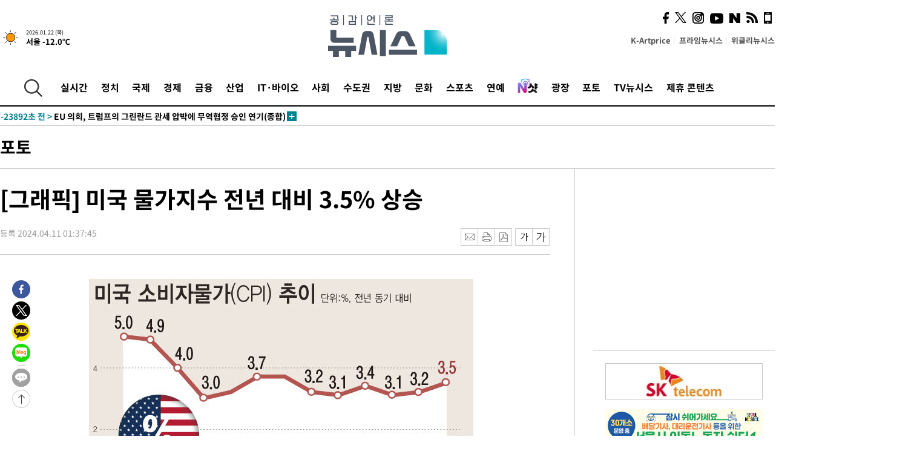

--- FILE ---
content_type: text/html; charset=UTF-8
request_url: https://www.newsis.com/view/NISI20240411_0001523755
body_size: 28032
content:
<!DOCTYPE html>
<html lang="ko" class="ko">
    <head itemscope>
        <title>[그래픽] 미국 물가지수 전년 대비 3.5% 상승 :: 공감언론 뉴시스 :: </title>
        <meta charset="utf-8">
        <meta http-equiv="X-UA-Compatible" content="IE=edge">
		<meta name="viewport"  content="width=1280">
        
        <!-- base meta tags -->
        <meta name="robots" content="all, max-image-preview:large">
        <meta name="copyright" content="NEWSIS Inc."/>
        <meta name="referrer" content="strict-origin-when-cross-origin">
		<link rel="canonical" href="https://www.newsis.com/view/NISI20240411_0001523755">
        <link rel="alternate" media="only screen and (max-width: 640px)" href="https://mobile.newsis.com/photo/NISI20240411_0001523755" />
        <link rel="amphtml" id="MetaAmp" href="https://mobile.newsis.com/view_amp.html?ar_id=NISI20240411_0001523755">
        
        <!-- OpenGraph -->
        <meta property="og:title" content="[그래픽] 미국 물가지수 전년 대비 3.5% 상승" />
		<meta property="og:type" content="article" /> 
		<meta property="og:url" content="https://www.newsis.com/view/NISI20240411_0001523755" />
        <meta property="og:article:author" content="뉴시스" />
		<meta property="og:image" content="https://img1.newsis.com/2024/04/11/NISI20240411_0001523755_web.jpg" /> 
        <meta property="og:image:secure_url" content="https://img1.newsis.com/2024/04/11/NISI20240411_0001523755_web.jpg"/>
        <meta property="og:image:alt" content="미국의 3월 소비자물가(CPI) 상승률이 전년 동기 대비 3.5% 상승하며 예상치를 웃돌았다. 다우존스가 집계한 전문가 예상치는 3.4%다. (그래픽=안지혜 기자)"/>
        <meta property="og:description" content="[서울=뉴시스] 미국의 3월 소비자물가(CPI) 상승률이 전년 동기 대비 3.5% 상승하며 예상치를 웃돌았다. 다우존스가 집계한 전문가 예상치는 3.4%다. (그래픽=안지혜 기자)hokma@newsis.com" />
        <meta property="og:locale" content="ko_KR"/>
		<meta property="og:site_name" content="뉴시스" />
        <meta property="fb:app_id" content="2594811910601233" />
        
        <!-- Article -->
		<meta property="article:section" content="그래픽뉴스" />
		<meta property="article:section2" content="그래픽" />
		<meta property="article:published_time" content="2024-04-11T01:37:45+09:00" />
        <meta property="article:author" content="뉴시스"/>
        <meta property="article:publisher" content="뉴시스"/>
        
        <!-- dable -->
        <meta property="dable:item_id" content="NISI20240411_0001523755">
        
        <!--Twitter -->
        <meta name="twitter:card" content="summary_large_image"/>
        <meta name="twitter:site" content="@newsis"/>
        <meta name="twitter:title" content="[그래픽] 미국 물가지수 전년 대비 3.5% 상승"/>
        <meta name="twitter:description" content="[서울=뉴시스] 미국의 3월 소비자물가(CPI) 상승률이 전년 동기 대비 3.5% 상승하며 예상치를 웃돌았다. 다우존스가 집계한 전문가 예상치는 3.4%다. (그래픽=안지혜 기자)hokma@newsis.com"/>
        <meta name="twitter:creator" content="@newsis"/>
        <meta name="twitter:image" content="https://img1.newsis.com/2024/04/11/NISI20240411_0001523755_web.jpg"/>
        <meta name="twitter:image:alt" content="미국의 3월 소비자물가(CPI) 상승률이 전년 동기 대비 3.5% 상승하며 예상치를 웃돌았다. 다우존스가 집계한 전문가 예상치는 3.4%다. (그래픽=안지혜 기자)"/>
        <meta name="twitter:url" content="https://www.newsis.com/view/NISI20240411_0001523755" />
        <meta name="twitter:domain" content="https://www.newsis.com"/>
        
        <!--Other (aicon, site) -->
		<meta property="aicon:item_id" content="NISI20240411_0001523755">
		<meta name="newsis_hidden1" content="1" />
		<meta name="newsis_hidden2" content="" />
		<meta name="newsis_hidden3" content="1" />
        <meta name="description" content=" 미국의 3월 소비자물가(CPI) 상승률이 전년 동기 대비 3.5% 상승하며 예상치를 웃돌았다. 다우존스가 집계한 전문가 예상치는 3.4%다. (그래픽=안지혜 기자)" />
		<meta name="google-site-verification" content="icDz6oxWxwp9SSur9h4ISnZKbIi12T4RkAD2UtEI_cw" />
		<meta name="naver-site-verification" content="a41d14500de6ed44d227cd993106a7e8a1f2a081"/>
        <link rel="shortcut icon" href="https://img1.newsis.com/n_www/images/ci/2024/favicon.png" />
		<link rel="stylesheet" type="text/css" href="/assets/css/jquery-ui.css" />
		<link rel="stylesheet" href="https://img1.newsis.com/n_www/css/section.css?rnd=202502191712">
        <link rel="stylesheet" href="https://img1.newsis.com/n_www/css/font_noto.css?rnd=202411291106">
		<link rel="stylesheet" type="text/css" href="/assets/css/crop.css" />
        <link rel="stylesheet" type="text/css" href="https://img1.newsis.com/m_www/css/swiper-bundle.css" />
        <script src="https://img1.newsis.com/m_www/js/swiper-bundle.min.js?rnd=202205041528"></script>
        <script src="https://img1.newsis.com/n_www/js/jquery-3.6.0.min.js"></script>
        <script src="https://img1.newsis.com/n_www/js/slick.min.js"></script>
        <script src="https://img1.newsis.com/n_www/js/pubcommon.js?pd=202404221019"></script>
		<script src="/assets/js/kakao.story.min.js"></script>
		<script src="/assets/js/kakao.min.js"></script>
		<script src="/assets/js/jquery-ui.min.js"></script>
		<script src="/assets/js/js.js?pb=202411281639"></script>
		<script src="/assets/js/crop.js?pb=202109011315"></script>
		<script async src="https://securepubads.g.doubleclick.net/tag/js/gpt.js"></script>
		<script type="text/javascript" src="https://ads.mtgroup.kr/RealMedia/ads/adstream_jx.ads/newsis_pc/news@x96"></script>
		<script src="https://static.dable.io/dist/fetchMetaData.js"></script>
	<script>(function(w,d,s,l,i){w[l]=w[l]||[];w[l].push({'gtm.start': new Date().getTime(),event:'gtm.js'});var f=d.getElementsByTagName(s)[0],j=d.createElement(s),dl=l!='dataLayer'?'&l='+l:'';j.async=true;j.src='https://www.googletagmanager.com/gtm.js?id='+i+dl;f.parentNode.insertBefore(j,f);})(window,document,'script','dataLayer','GTM-NT5ZV8RD');</script>

<script type="application/ld+json">
{
	"@context": "https://schema.org",
	"@type": "NewsArticle",
	"headline": "[그래픽] 미국 물가지수 전년 대비 3.5% 상승",
    "description": " 미국의 3월 소비자물가(CPI) 상승률이 전년 동기 대비 3.5% 상승하며 예상치를 웃돌았다. 다우존스가 집계한 전문가 예상치는 3.4%다. (그래픽=안지혜 기자)",
	"mainEntityOfPage": "https://www.newsis.com/view/NISI20240411_0001523755",
	"url": "https://www.newsis.com/view/NISI20240411_0001523755",
    "inLanguage": "kr",
	"datePublished": "2024-04-11T01:37:45+09:00",
	"image": [{"@context":"https://schema.org","@type":"ImageObject","position":"1", "url":"https://image.newsis.com/2024/04/11/NISI20240411_0001523755_web.jpg","width":"0","height":"0","caption":"[서울=뉴시스] 미국의 3월 소비자물가(CPI) 상승률이 전년 동기 대비 3.5% 상승하며 예상치를 웃돌았다. 다우존스가 집계한 전문가 예상치는 3.4%다. (그래픽=안지혜 기자)hokma@newsis.com "}],
	"video": [], 
	"author": [{"@context":"https://schema.org","@type":"Person","name":"안지혜"}],
	"publisher": {
		"@context": "https://schema.org",
		"@type": "NewsMediaOrganization",
		"url": "https://www.newsis.com/",
		"name": "뉴시스",
		"alternateName":  ["NEWSIS", "Newsis News Agency"],
		"logo": {"@context": "https://schema.org","@type": "ImageObject","url": "https://img1.newsis.com/n_www/images/ci/2024/newsis_logo.jpg","width": 500,"height": 500},
		"image": {"@context": "https://schema.org","@type": "ImageObject","url": "https://img1.newsis.com/n_www/images/ci/2024/logo2024.png","width": 196,"height": 70},
		"foundingDate": "2001-09-06",
		"address": {"@type": "PostalAddress", "postalCode": "04554", "addressRegion": "서울특별시", "addressLocality": "중구", "streetAddress": "퇴계로 173"},
		"telephone": "+82-2-721-7400",
		"sameAs": [
				"https://mobile.newsis.com",
				"https://newsstand.naver.com/?pcode=003&list=ct1",
				"https://www.youtube.com/@NewsisTV",
				"https://www.facebook.com/newsis.news",
				"https://twitter.com/newsis",
				"https://tv.naver.com/newsis",
				"https://play.google.com/store/apps/details?id=kr.co.softcast.newsis.activitys&hl=ko",
				"https://apps.apple.com/kr/app/id384045534"
		]
	},
	"copyrightHolder": {
		"@id": "https://www.newsis.com/"
	},
	"sourceOrganization": {
		"identifier": "https://www.newsis.com/"
	}
}
</script>

        <script>
            var view_flag	=	'1';
            
            function ch_src(index){
                var iframes = $('iframe.lazy_iframe');
                iframes.eq(index).attr('src', iframes.eq(index).attr('data-src'));
                iframes.eq(index).removeAttr('data-src');
            }
            function all_src(){
                var iframes = $('iframe.lazy_iframe');
                iframes.attr('data-src', function(index){
                    iframes.eq(index).attr('src', iframes.eq(index).attr('data-src'));
                    iframes.eq(index).removeAttr('data-src');
                });
            }
            function lazy_exec(){
                var iframes = $('iframe.lazy_iframe');
                iframes.attr('data-src', function(index) {
                    if(index <= 2){
                        setTimeout("ch_src("+index+")", 500 + ( index * 200 ) );
                    }else{
                        setTimeout("ch_src("+index+")", 500 * index);
                    }
                });
            }

            if(view_flag == '1'){
                window.googletag = window.googletag || {cmd: []};
                googletag.cmd.push(function() {
                    googletag.defineSlot('/23600383/newsis_300250', [300, 250], 'div-gpt-ad-1588815174692-0').addService(googletag.pubads());
                    googletag.pubads().enableSingleRequest();
                    googletag.enableServices();
                });

                $(document).ready(function(){
                    (function(d,a,b,l,e,_) {
                    d[b]=d[b]||function(){(d[b].q=d[b].q||[]).push(arguments)};e=a.createElement(l);
                    e.async=1;e.charset='utf-8';e.src='//static.dable.io/dist/plugin.min.js';
                    _=a.getElementsByTagName(l)[0];_.parentNode.insertBefore(e,_);
                    })(window,document,'dable','script');
                    dable('setService', 'newsis.com');
                
                    var agent = navigator.userAgent.toLowerCase();
                    if ( (navigator.appName == 'Netscape' && agent.indexOf('trident') != -1) || (agent.indexOf("msie") != -1)) {
                        // ie일 경우
                        $(window).on("load", function(){
                            setTimeout(lazy_exec, 1000);
                        });
                    }else{
                        // ie가 아닐 경우
                        all_src();
                    }
                });
            }
            
        </script>
        <script src="https://biz.news-feed.kr/js/common/dl.js"></script>
        <style>
            ::selection {
                background: #008191;
                color: #fff;
            }
            
            ::-moz-selection {
                background: #008191;
                color: #fff;
            }
        </style>
    </head>
    <!--[if IE 8 ]> <body id="newsis" class="ie8"> <![endif]-->
    <!--[if IE 9 ]> <body id="newsis" class="ie9"> <![endif]-->
    <!--[if !IE]>-->    <body id="newsis"><!--<![endif]-->
        <div id="wrap"><!-- start tag ~ h_inc_corner_world.php -->
            <div class="skipNav">

            </div>
            <div id="header"><!-- header start tag ~ h_inc_sokbo.php --> 
                <div class="new_header_02">	<!-- header start tag ~ h_inc_sokbo.php --> 
                    <div class="inner">
                        <div class="logo">
                            <a href="/">
                                <img src="https://img1.newsis.com/n_www/images/ci/2024/logo2024.png" alt="">
                            </a>
                        </div>
                        <div class="weather">
                            <!-- 일단은 이미지를 사용 -->
		<div class="thum">
			<a href="https://www.weather.go.kr/" target="_blank"><img src="//image.newsis.com/new_www/homepage/wi_icon/dr_01.png" alt=""></a>
		</div>
		
		<div class="txt">
			<p class="date">2026.01.22 (목)</p>
			<a href="https://www.weather.go.kr/" target="_blank" ><p class="temp"><strong>서울 -12.0℃</strong></p></a>
		</div>
							
                        </div>
                        <div class="topMenu">
                            <ul>
                                <li><a href="https://kartprice.net/" target="_blank" class="k_price">K-Artprice</a></li>
                                <li><a href="https://prime.newsis.com/" target="_blank">프라임뉴시스</a></li>
                                <li><a href="https://weekly.newsis.com/" target="_blank">위클리뉴시스</a></li>
                            </ul>
                        </div>
                        <div class="socialArea">
                            <ul>
                                <li><a href="https://www.facebook.com/newsis.news?sk=wall" target="_blank"><img src="https://img1.newsis.com/n_www/images/ico_face.png" alt="페이스북"></a></li>
                                <li><a href="https://twitter.com/newsis" target="_blank"><img src="https://img1.newsis.com/n_www/images/ico_twi2.png" alt="트위터"></a></li>
								<li><a href="https://www.instagram.com/new_s_is/" target="_blank"><img src="https://img1.newsis.com/n_www/images/ico_ins.png" alt="인스타그램"></a></li>
                                <li><a href="https://www.youtube.com/@NewsisTV" target="_blank"><img src="https://img1.newsis.com/n_www/images/ico_utu.png" alt="유튜브"></a></li>
                                <li><a href="https://media.naver.com/press/003" target="_blank"><img src="https://img1.newsis.com/n_www/images/ico_naver.png" alt="네이버"></a></li>
                                <li><a href="/RSS/" target="_blank"><img src="https://img1.newsis.com/n_www/images/ico_wifi.png" alt="RSS"></a></li>
                                <li><a href="https://mobile.newsis.com" target="_blank"><img src="https://img1.newsis.com/n_www/images/ico_phone.png" alt="모바일앱스토어"></a></li>
                            </ul>
                        </div>
                    </div>
<script>
var number = -1; 
var timeOut; 
var callFunction = adrolling();
var callFunction2 = adrand ();
var tempar;

function adrolling() { 
	//
}

function adrand() {
    //
}

if((getParam("cid") == "10800" || getParam("cid") == "14000") && getParam("scid")){
	var wholarr = { "10801": "서울", "10818": "세종", "10811": "부산", "10810" : "대구/경북", "10802" : "인천", "10809" : "광주/전남", "10807" : "대전/충남", "10814" : "울산", "10804" : "경기동부", "10803" : "경기남부", "10817" : "경기북부", "10805" : "강원", "10806" : "충북", "10808" : "전북", "10812" : "경남", "10813" : "제주" }; 
	if(wholarr[getParam("scid")] != undefined){
		$(".logo a").after('<span>' + wholarr[getParam("scid")] + '</span>');
	}
}

if(window.location.pathname.indexOf( '/msi' ) >= 0 ){
	$('.logo a').after('<a href="/msi"><strong id="logo_title" style="cursor: pointer; font-size: 29px; letter-spacing: -2.5px;" >빅데이터 MSI</strong></a>');
}


</script>
        <div class="nav">
            <div class="inner">
                <button>
                    <img src="https://img1.newsis.com/n_www/images/ico_search.png" alt="검색하기 버튼">
                </button>
                <ul class="gnb">
                    <li id="top_realnews"><a href="/realnews">실시간</a></li>
                    <li id="top_10300"><a href="/politic/?cid=10300">정치</a></li>
                    <li id="top_10100"><a href="/world/?cid=10100">국제</a></li>
                    <li id="top_10400"><a href="/economy/?cid=10400">경제</a></li>
                    <li id="top_15000"><a href="/money/?cid=15000">금융</a></li>
                    <li id="top_13000"><a href="/business/?cid=13000">산업</a></li>
                    <li id="top_13100"><a href="/health/?cid=13100">IT·바이오</a></li>
                    <li id="top_10200"><a href="/society/?cid=10200">사회</a></li>
                    <li id="top_14000"><a href="/metro/?cid=14000">수도권</a></li>
                    <li id="top_10800"><a href="/region/?cid=10800">지방</a></li>
                    <li id="top_10700"><a href="/culture/?cid=10700">문화</a></li>
                    <li id="top_10500"><a href="/sports/?cid=10500">스포츠</a></li>
                    <li id="top_10600"><a href="/entertainment/?cid=10600">연예</a></li>
                    <li><a href="https://star.newsis.com" target="_blank"><img src="https://img1.newsis.com/n_www/images/nshot.png" alt="엔샷" style="margin-top:-5px; height:24px;"></a></li>
                    <li id="top_16000"><a href="/people/?cid=16000">광장</a></li>
                    <li id="top_photo"><a href="/photo/?cid=photo">포토</a></li>
                    <li id="top_19000"><a href="/video/?cid=19000">TV뉴시스</a></li>
                    <li id="top_alliance"><a href="/alliance">제휴 콘텐츠</a></li>
                </ul>
            </div>
        </div>
<script>
	
var getParam = function(key){
var _parammap = {};
	document.location.search.replace(/\??(?:([^=]+)=([^&]*)&?)/g, function () {
		function decode(s) {
			return decodeURIComponent(s.split("+").join(" "));
		}
		_parammap[decode(arguments[1])] = decode(arguments[2]);
	});
        return _parammap[key];
    };
var urlpath	 = $(location).attr('pathname');
var page_up_catg = getParam("cid");
var page_catg 	= getParam("scid");
if(!page_up_catg){
	page_up_catg	=	(window.location.pathname).replace(/\//g,"");
}
if(getParam("cid") != ''){
	$("#top_" + page_up_catg).addClass("on");
}

</script>
		
		
		<div class="quickArea">
			<div class="inner">
				<!-- 속보 뉴스의 갯수는 임의로 보여주기식의 5개 적용.  -->
				<div class="quickNews">
					<ul class="newsList">
						<li id="pushdate_id_0" pushdate = "20260122012105"><a href="/view/NISX20260122_0003485665"><span id="sokbo_span_0"></span> EU 의회, 트럼프의 그린란드 관세 압박에 무역협정 승인 연기(종합)</a></li>
						<li id="pushdate_id_1" pushdate = "20260122002410"><a href="/view/NISX20260122_0003485664"><span id="sokbo_span_1"></span> [속보] EU 의회, 트럼프 ‘그린란드 관세’ 위협에 대미 무역협정 승인 연기</a></li>
					</ul>
					<a href="/people/sokbo/?cid=16000" class="btnMore"><img src="https://img1.newsis.com/n_www/images/ci/2024/btn_more01.png" alt="속보뉴스 더보기"></a>
				</div>
				<a href="/journalism" class="btnChannel" style="display:none;">
					<img src="https://img1.newsis.com/n_www/images/btn_channel.png" alt="기자채널 바로가기">
				</a>
			</div>
		</div>
	</div><!-- h_inc_header_ad.php .w_header_02 end tag--> 
</div><!-- h_inc_header_ad.php #header end tag--> 



<script>
var timeCheck;
sokobo_list();
function sokobo_list(){
	var sokbolist_cnt = '2';
	var time_flag, time_split;
	
	var time_red_flag 	=	0; 
	var time			=	$('.newsList li').eq(0).attr('pushdate');
	
		
		for(var so_i = 0; so_i < sokbolist_cnt; so_i ++){
			var time_red_flag =	0;
			var time = $("#pushdate_id_"+so_i).attr('pushdate');
			
				$("#sokbo_span_"+so_i).html(transferTime(time) + " &gt;");
				
				time_flag = transferTime(time);
				time_split = time_flag.split("분");  
					
				if (transferTime(time).indexOf('분 전') != -1) {
					if(time_split[0] <= 5){		//10수정
						time_red_flag	=	1;
					}
				}else if (transferTime(time).indexOf('초 전') != -1) {
					time_red_flag	=1;
				}
				if(time_red_flag == 1){
					$("#sokbo_span_"+so_i).html('<strong>' + transferTime(time) + " &gt;" + '</strong>');
				
				}else{
					$("#sokbo_span_"+so_i).html(transferTime(time) + " &gt;");
				}
		}
	timeCheck = setTimeout ( sokobo_list , 20000 );
}
</script>	<!-- 돋보기 - 검색 영역 -->
	<div class="gnbSearch">
		<div class="inner">
			<div class="searchBox_w">
				<form name="search_form_main" id="search_form_main" method="post">
					<input type="text" placeholder="검색어를 입력하세요." id="search_inputbox" name="search_val" onkeypress="enterkey('main')">
					<!-- <button type="button" class="btn"><img src="//image.newsis.com/n_www/images/arrow_down.png" alt="검색리스트 보기"></button> -->
					<button type="button" class="btnSearch" onclick="search(event, 'main');"><img src="https://img1.newsis.com/n_www/images/btn_search.png" alt="검색하기"></button>
				</form>
			</div>
		</div>
	</div>
	<!-- 돋보기 - 검색 영역 -->
	
	<div class="fixHeader">
		<div class="inner">
			<div class="fixLogo"><!--/n_www/images/logo2.png-->
				<a href="/"><img src="https://img1.newsis.com/n_www/images/ci/2024/logo2024_2.png" alt="newsis"></a>
			</div>
			<ul class="socialArea2">
				<li><a href="https://www.facebook.com/newsis.news?sk=wall" target="_blank"><img src="https://img1.newsis.com/n_www/images/ico_face.png" alt="페이스북"></a></li>
				<li><a href="https://twitter.com/newsis" target="_blank"><img src="https://img1.newsis.com/n_www/images/ico_twi2.png" alt="트위터"></a></li>
				<li><a href="https://www.youtube.com/@NewsisTV" target="_blank"><img src="https://img1.newsis.com/n_www/images/ico_utu.png" alt="유튜브"></a></li>
			</ul>
			<form name="search_form" id="search_form" method="post">
				<div class="searchBox_s">
					<input type="text" placeholder="뉴스검색" name="search_val" onkeypress="enterkey()">
					<button type="button" class="btn"><img src="https://img1.newsis.com/n_www/images/arrow_down.png" alt="검색리스트 보기"  style="display:none;"></button>
					<button type="button" class="btnSearch" onclick="search(event);"><img src="https://img1.newsis.com/n_www/images/ico_search2.png" alt="검색하기"></button>
				</div>
			</form>
		</div>
	</div>
<script>
function enterkey(args){ 
	if (window.event.keyCode == 13) {
		if(args){
			search(event,args);
		}else{
			search(event);
		}
	}
}
</script>
<div id="container" class="subView">
	
	<div class="subMenu pho">
		<div class="inner">
		
			<p class="tit"><a href="/pho/?cid=pho">포토</a></p>
			<ul>
			</ul>
		</div>
	</div>
<!-- 광고 배너 - 좌측 20220923 -->
<div style="position:absolute; top: 584px; left:48%; margin-left:-792px; width:120px; height:600px;">
	<script src='https://assets.cueknow.co.kr/script/phantomad.min.js#0HWQ' defer></script>
    <script>new HawkSave({scriptCode:"943631"});</script>
</div>
<!-- 광고 배너 - 우측 -->
<div style="position:absolute; top:584px; left:49%; margin-left:723px; width:120px; height:600px;">
	<!--<iframe class="lazy_iframe" src="" data-src="/view/ad/proc_iframe_wing_r.html?pub_dt=202502211001" scrolling="no" frameborder="0" marginheight="0" marginwidth="0"  width="160" height="600"></iframe>-->
    <iframe class="lazy_iframe" width=160 height=600 noresize scrolling=no frameborder=0 marginheight=0 marginwidth=0 src="https://ads.mtgroup.kr/RealMedia/ads/adstream_sx.ads/newsis_pc/news@x02"></iframe>
    <script>new HawkSave({scriptCode:"943632"});</script>
</div>
<div style="position:absolute; top:1190px; left:49%; margin-left:723px; width:120px; height:600px;">
	<iframe class="lazy_iframe" src="" data-src="/view/ad/proc_iframe_wing_r2.html" scrolling="no" frameborder="0" marginheight="0" marginwidth="0"  width="160" height="600"></iframe>
</div>				
                <div id="content">

                    <div class="articleView">
						<div class="view" itemprop="articleBody">
							<div class="top">
								<h1 class="tit title_area">[그래픽] 미국 물가지수 전년 대비 3.5% 상승</h1>
							</div>
							<div class="infoLine">
								<div class="left">
									<p class="txt"><span>등록 2024.04.11 01:37:45</span></p>
								</div>
								
								<div class="right">
									<div class="infoBox" style="margin-left:15px;">
										<ul>
											<li><a href="#"><img src="https://img1.newsis.com/n_www/images/icon_email.png" alt="이메일 보내기" onclick="output('email','article');"></a></li>
											<li><a href="#"><img src="https://img1.newsis.com/n_www/images/icon_print.png" alt="프린터" onclick="output('print','article');"></a></li>
											<li><a href="#"><img src="https://img1.newsis.com/n_www/images/icon_pdf.png" alt="PDF" onclick="output('pdf','article');"></a></li>  <!--onclick="downloadPdf();"-->
											<li style="margin-left:5px;"><button type="button" class="f_size_s fontbtn" id="btn_view_fontsmall" onclick="fn_view_font('m');"><span>작게</span></button></li>
											<li><button type="button" class="f_size_b fontbtn" id="btn_view_fontbig" onclick="fn_view_font('p');"><span>크게</span></button></li>
										</ul>
										<!-- float 해제 -->
										<div class="cboth"></div>
									</div>
		
									<!-- float 해제 -->
									<div class="cboth"></div>
								</div>
								
							</div>
							
							<div class="viewer">
								<article>
		
							<div id="view_ad"></div>
<table class="article_photo center"><tbody><div class="thumCont"><div class="thum center"><img src="https://img1.newsis.com/2024/04/11/NISI20240411_0001523755_web.jpg?rnd=20240411013745"></div></div></tbody></table><br/>[서울=뉴시스] 미국의 3월 소비자물가(CPI) 상승률이 전년 동기 대비 3.5% 상승하며 예상치를 웃돌았다. 다우존스가 집계한 전문가 예상치는 3.4%다. (그래픽=안지혜 기자) <br />
<br />
&nbsp;<a href="/cdn-cgi/l/email-protection" class="__cf_email__" data-cfemail="cfa7a0a4a2ae8fa1aab8bca6bce1aca0a2">[email&#160;protected]</a><br />
	
<script data-cfasync="false" src="/cdn-cgi/scripts/5c5dd728/cloudflare-static/email-decode.min.js"></script><script>
	$('iframe').addClass("frameCenter");
	
	function output(type,ob){
		var windoption = "width=760,height=700,left=300,top=100,resizable=no,scrollbars = yes";
        if ( type == 'print' ) {
            windoption = "width=860,height=700,left=300,top=100,resizable=no,scrollbars = yes";
        }
		if(type == "email"){

		}
		if(ob == "article"){
			if(type =="pdf"){
				//alert('pdf 서비스 점검 중입니다.');
				//return false;

				location.href="/pdf?id=NISI20240411_0001523755"+ '&type='+ob+'&title='+encodeURI($('.title_area').text());
			}else{
				window.open('/common/?id=NISI20240411_0001523755&method='+type + '&type='+ob,'', windoption);
			}

		}else if(ob == "photo"){
			var thopho_id = $("#hid_foc").val();
			if(type =="pdf"){

			//alert('pdf 서비스 점검 중입니다.');
			//return false;

				location.href="/pdf?id="+ thopho_id + '&type='+ob+'&title='+encodeURI($('.title_area').text());
			}else{
				window.open('/common/?id='+ thopho_id +'&method='+type+'&type='+ob,'',windoption);
			}
		}
	}
</script>					
								</article>
								<div class="viewerBottom">
									<p class="copyright">Copyright © NEWSIS.COM, 무단 전재 및 재배포 금지</p>
<div id="shuffle" style="margin-top:10px; margin-bottom:10px;">	
	<ul>
		<li style="height:25px;">
			<iframe width="100%" height="25" src="https://www.adflow.kr/ad/tq9pe5ZZ7rmY6crtLMaS" allowTransparency = "true" marginwidth="0" marginheight="0" hspace="0" vspace="0" frameborder="0" scrolling="no" ></iframe>
		</li>
		<li style="height:25px;">
			<iframe width="100%" height="25" src="https://www.adflow.kr/ad/CecqOFD7xGxzboqXoMUr" allowTransparency = "true" marginwidth="0" marginheight="0" hspace="0" vspace="0" frameborder="0" scrolling="no" ></iframe>
		</li>
		<li style="height:25px;">
			<iframe width="100%" height="25" src="https://www.adflow.kr/ad/vapoMFWf9yXpqukbLxjc" allowTransparency = "true" marginwidth="0" marginheight="0" hspace="0" vspace="0" frameborder="0" scrolling="no" ></iframe>
		</li>
		<li style="height:25px;">
			<iframe width="100%" height="25" src="https://www.adflow.kr/ad/UkS4t03DfvUgLuYDK5af" allowTransparency = "true" marginwidth="0" marginheight="0" hspace="0" vspace="0" frameborder="0" scrolling="no" ></iframe>
		</li>
        <li style="height:25px;">
            <iframe width="100%" height="25" src="https://img.z-pro.co.kr/ad/ad3.html" allowtransparency="true" marginwidth="0" marginheight="0" hspace="0" vspace="0" frameborder="0" scrolling="no"></iframe>
        </li>
        <li style="height:25px;">
            <iframe width="100%" height="25" src="https://mt.unse4u.com/ad/20250624_05.html" allowtransparency="true" marginwidth="0" marginheight="0" hspace="0" vspace="0" frameborder="0" scrolling="no"></iframe>
        </li>
	</ul>
</div>
<script>
	var uls = document.querySelectorAll('#shuffle > ul');
	for (var j = 0; j < uls.length; j++) {
	  var ul = uls.item(j);
	  for (var i = ul.children.length; i >= 0; i--) {
		ul.appendChild(ul.children[Math.random() * i | 0]);
	  }
	}
</script>								
                            </div>
                        </div>
						
					</div>
	
<!-- 엥커 -->
<script>
var page_up_catg 	= 	'';
var page_catg		=	'';
var page_bugo		=	'0';
</script>
<!-- <script> (function(){adtive_targetpush_ad.start('0V444448','OPLLLLLF')}(document)) </script> -->

<script>
    var gisa_id         =   'NISI20240411_0001523755';
    
    function fn_url_make(){
        let s_url       =   '';
        s_url           =   window.location.protocol + '//' + window.location.host + '/view/' + gisa_id + '?kakao_from=mainnews';
        
        fn_url_copy(s_url);
    }
    
    function fnsize2(str){
            var strLen = str.length;
            var cnt = 0;
            var oneChar = "";
           
            for(var ii=0;ii<strLen;ii++){
                   oneChar = str.charAt(ii);
                   if(escape(oneChar).length > 4) {
                           cnt += 2;
                   } else {
                           cnt++;
                   }
            }
            return cnt;
    };
    function ad_body_setting(){
        let dan_pos     =   [2, 3, 4];
        let less_char   =   50;
        let less_pos    =   0;
        let less_str    =   '';
        let ads_str     =   [
'<br><iframe class="lazy_iframe" src="/view/ad/proc_view_body1.html" scrolling="no" frameborder="0" marginheight="0" marginwidth="0" width="730" height="278"></iframe><br>','<br><iframe class="other_iframe" src="/view/ad/proc_view_body2.html" scrolling="no" frameborder="0" marginheight="0" marginwidth="0" width="730" height="250" loading="lazy"></iframe><br>','<br><iframe class="other_iframe" src="/view/ad/proc_view_body3.html" scrolling="no" frameborder="0" marginheight="0" marginwidth="0" width="730" height="250" loading="lazy"></iframe><br>'        ];
        let ads_set     =   [];
        let s_j_cnt     =   0;
        let split_str   =   '<br>\n<br>\n';
        let f_str       =   '<br>\n';
        var replace_div =   /<div[^>]*>(.*?)<\/div>|<\/div>/gis;

        
        let s_obj       =   $('div.viewer > article');
        let s_length    =   $('div.viewer > article').length;
        
        for(var i = 0 ; i < s_length ; i++){
            let s_html          =   s_obj.eq(i).html().replace(replace_div, '').trim();
            let s_br            =   s_html.split(split_str);
            
            let f_pos           =   0;
            if(s_html.substr(0, split_str.length) == split_str){
                f_pos               =   2;
            }else{
                if(s_html.substr(0, f_str.length) == f_str){
                    f_pos           =   1;
                }
            }
            let m_index         =   -1;
            let m_str           =   '';
            let dd_pos          =   dan_pos[s_j_cnt];
            while ( ads_set.length < ads_str.length ) {
                if( s_j_cnt == less_pos && less_str.length == 0 ) {
                    if(f_pos > 1){
                        less_str        =   s_br[1];
                    }else{
                        less_str        =   s_br[0];
                    }
                    less_str        =   less_str.replace(/ /g, '');
                    less_str        =   less_str.replace(f_str, '');
                    if(fnsize2(less_str) < (less_char * 2) && dd_pos == 1){
                        dd_pos++;
                    }
                }
                m_index             =   f_pos + (dd_pos * 2) - 1;
                let ss_obj          =   s_obj.eq(i).children('br').eq(m_index);
                if( ss_obj != undefined ){
                    if( ss_obj.length > 0){
                        ads_set.push(ss_obj);
                        s_j_cnt     =   s_j_cnt + 1;
                        dd_pos      +=  dan_pos[s_j_cnt];
                        //console.log('set : ' + s_j_cnt.toString() + ',' + m_index.toString() );
                    }else{
                        break;
                    }
                }else{
                    break;
                }
            }
        }
        
        if( ads_set.length > 0){
            for(let j = 0 ; j < ads_set.length ; j++){
                m_str           =   ads_str[j];
                ads_set[j].after(m_str);
            }
        }else{
            if(s_obj.children('br').length > 1){
                s_obj.children('br').eq(1).after(ads_str[0]);
            }else{
                if(gisa_id.substr(0, 4) == 'NISI'){ 
                    s_obj.append('<br>'+ads_str[0]);
                }
            }
        }
    }
    document.addEventListener("DOMContentLoaded", function(){
        ad_body_setting();
    });
    
</script>
<script type="text/javascript" src="https://ads.mtgroup.kr/RealMedia/ads/adstream_jx.ads/newsis_pc/news@Position3"></script>


<div class="viewBottom">
	<div style="margin-bottom: 15px;">
		<a href="https://kartprice.net" target="_blank">
			<img src="https://img1.newsis.com/h_www/common/20210818_view_banner_kartprice.jpg" alt="">
		</a>
	</div>
    
	<div style="margin-bottom: 15px;">
		<a href="https://v.daum.net/channel/21/home" target="_blank">
			<img src="https://img1.newsis.com/n_www/images/ci/2024/kakao_banner_view_909px.jpg" style="border:0;" alt="다음 구독베너">
		</a>
		<div class="cboth"></div>
	</div>
	
	<div style="margin-bottom: 15px;">
		<a href="https://media.naver.com/channel/promotion.nhn?oid=003" target="_blank">
			<img src="https://img1.newsis.com/h_www/common/20210818_view_banner_naver.jpg" style="border:0;" alt="네이버 구독베너">
		</a>
		<div class="cboth"></div>
	</div>	<div class="botBox1">
		<!-- Begin Dable 바이라인_그리드 / For inquiries, visit http://dable.io -->
		<div id="dablewidget_x7yzrGl6" data-widget_id="x7yzrGl6">
		<script>
		(function(d,a,b,l,e,_) {
		if(d[b]&&d[b].q)return;d[b]=function(){(d[b].q=d[b].q||[]).push(arguments)};e=a.createElement(l);
		e.async=1;e.charset='utf-8';e.src='//static.dable.io/dist/plugin.min.js';
		_=a.getElementsByTagName(l)[0];_.parentNode.insertBefore(e,_);
		})(window,document,'dable','script');
		dable('setService', 'newsis.com');
		dable('sendLogOnce');
		dable('renderWidget', 'dablewidget_x7yzrGl6');
		</script>
		</div>
		<!-- End 바이라인_그리드 / For inquiries, visit http://dable.io -->
	</div>
    <iframe class="lazy_iframe" src="" data-src="/view/ad/proc_iframe_info.html" scrolling="no" frameborder="0" marginheight="0" marginwidth="0"  width="909"  height="246"></iframe>
<div class="botBox1">	
	<iframe class="lazy_iframe" src="" data-src="/view/ad/proc_iframe_money.html" scrolling="no" frameborder="0" marginheight="0" marginwidth="0"  width="909" height="212"></iframe>			
</div><div class="botBox1 twinBox">
	<div class="box909 flex">
<div class="box1">
	<p class="tit">많이 본 사진</p>
	<div class="viewPhoto-for">
		<div>
			<a href="/view/NISI20260121_0002045028">
				<img src="https://img1.newsis.com/2026/01/21/NISI20260121_0000939021_web.jpg?rnd=20260121081639" alt="" loading="lazy">
			</a>
		</div>
		<div>
			<a href="/view/NISI20260121_0021133865">
				<img src="https://img1.newsis.com/2026/01/21/NISI20260121_0021133865_web.jpg?rnd=20260121103919" alt="" loading="lazy">
			</a>
		</div>
		<div>
			<a href="/view/NISI20260121_0002045317">
				<img src="https://img1.newsis.com/2026/01/21/NISI20260121_0000938933_web.jpg?rnd=20260121105347" alt="" loading="lazy">
			</a>
		</div>
		<div>
			<a href="/view/NISI20260121_0021134126">
				<img src="https://img1.newsis.com/2026/01/21/NISI20260121_0021134126_web.jpg?rnd=20260121122153" alt="" loading="lazy">
			</a>
		</div>
		<div>
			<a href="/view/NISI20260121_0021133695">
				<img src="https://img1.newsis.com/2026/01/21/NISI20260121_0021133695_web.jpg?rnd=20260121091412" alt="" loading="lazy">
			</a>
		</div>
	</div>
	<div class="viewPhoto-nav">
		<div><a href="/view/NISI20260121_0002045028">수아레스 멀티 골 스포르팅, PSG 격파</a></div>
		<div><a href="/view/NISI20260121_0021133865">눈물 닦는 장동혁 대표</a></div>
		<div><a href="/view/NISI20260121_0002045317">레알 마드리드, 모나코 대파하고 UCL 2위 도약</a></div>
		<div><a href="/view/NISI20260121_0021134126">이재명 대통령, 신년 기자회견</a></div>
		<div><a href="/view/NISI20260121_0021133695">장동혁 대표 단식농성장 찾은 이준석 대표 </a></div>
	</div>
</div>
        <div class="box2">
                            <!-- 포토연예 -->
                            <div class="entBox mb20">
                                <p class="tit"><a href="https://star.newsis.com" target="_blank"><img src="//img1.newsis.com/n_www/images/nshot.png" alt="N샷"></a></p>
                                <div class="entBig-for">

                                    <div>
                                        <a href="https://star.newsis.com/pic/N20260109_0000001008" target="_blank">
                                            <img src="https://img1.newsis.com/2026/01/09/NISI20260109_0021120666_web.jpg?rnd=20260109145354" alt="" loading="lazy">
                                            <p class="tit">고 안성기 영정과 훈장 든 정우성-이정재</p>
                                        </a>
                                    </div>
                                    <div>
                                        <a href="https://star.newsis.com/pic/N20260109_0000001010" target="_blank">
                                            <img src="https://img1.newsis.com/2026/01/09/NISI20260109_0021121105_web.jpg?rnd=20260109145508" alt="" loading="lazy">
                                            <p class="tit">'변요한♥' 티파니</p>
                                        </a>
                                    </div>
                                    <div>
                                        <a href="https://star.newsis.com/pic/N20260109_0000001009" target="_blank">
                                            <img src="https://img1.newsis.com/2026/01/09/NISI20260109_0021121097_web.jpg?rnd=20260109145433" alt="" loading="lazy">
                                            <p class="tit">러블리한 미연</p>
                                        </a>
                                    </div>
                                    <div>
                                        <a href="https://star.newsis.com/pic/N20260108_0000001007" target="_blank">
                                            <img src="https://img1.newsis.com/2026/01/08/NISI20260108_0021119912_web.jpg?rnd=20260108171146" alt="" loading="lazy">
                                            <p class="tit">한소희-전종서 '절친케미'</p>
                                        </a>
                                    </div>
                                    <div>
                                        <a href="https://star.newsis.com/pic/N20260109_0000001011" target="_blank">
                                            <img src="https://img1.newsis.com/2026/01/08/NISI20260108_0021120065_web.jpg?rnd=20260109145602" alt="" loading="lazy">
                                            <p class="tit">'한소희의 미모'</p>
                                        </a>
                                    </div>
                                    <div>
                                        <a href="https://star.newsis.com/pic/N20260109_0000001012" target="_blank">
                                            <img src="https://img1.newsis.com/2026/01/08/NISI20260108_0021120073_web.jpg?rnd=20260109145656" alt="" loading="lazy">
                                            <p class="tit">'힐링 비주얼' 전종서</p>
                                        </a>
                                    </div>
                                </div>
                                <div class="entSmall-nav">
<div><a href="https://star.newsis.com/pic/N20260109_0000001008" target='_blank'><img src="https://img1.newsis.com/2026/01/09/NISI20260109_0021120666_web.jpg?rnd=20260109145354" alt=""></a></div>
<div><a href="https://star.newsis.com/pic/N20260109_0000001010" target='_blank'><img src="https://img1.newsis.com/2026/01/09/NISI20260109_0021121105_web.jpg?rnd=20260109145508" alt=""></a></div>
<div><a href="https://star.newsis.com/pic/N20260109_0000001009" target='_blank'><img src="https://img1.newsis.com/2026/01/09/NISI20260109_0021121097_web.jpg?rnd=20260109145433" alt=""></a></div>
<div><a href="https://star.newsis.com/pic/N20260108_0000001007" target='_blank'><img src="https://img1.newsis.com/2026/01/08/NISI20260108_0021119912_web.jpg?rnd=20260108171146" alt=""></a></div>
<div><a href="https://star.newsis.com/pic/N20260109_0000001011" target='_blank'><img src="https://img1.newsis.com/2026/01/08/NISI20260108_0021120065_web.jpg?rnd=20260109145602" alt=""></a></div>
<div><a href="https://star.newsis.com/pic/N20260109_0000001012" target='_blank'><img src="https://img1.newsis.com/2026/01/08/NISI20260108_0021120073_web.jpg?rnd=20260109145656" alt=""></a></div>                                </div>
                            </div>
        </div>
        <script>
            $('div.box2 p.tit').css('margin-bottom', '5px');
            $('div.box2 p.tit img').css('height', '24px');
        </script>
<div class="box3">
	<p class="tit">뉴시스Pic</p>
	<div class="popularG pic">
		<div>
			<div class="thumCont">
				<a href="/view/NISX20260121_0003485283">
					<img src="https://img1.newsis.com/2026/01/21/NISI20260121_0021134282_web.jpg?rnd=20260121140742" alt="" loading="lazy">
				</a>
			</div>
			<div class="txtCont">
				<p class="txt">
					<a href="/view/NISX20260121_0003485283">한동훈 지지자들, 대구서 제명 철회 촉구 </a>
				</p>
			</div>
		</div>
		<div>
			<div class="thumCont">
				<a href="/view/NISX20260121_0003485204">
					<img src="https://img1.newsis.com/2026/01/21/NISI20260121_0021134290_web.jpg?rnd=20260121140947" alt="" loading="lazy">
				</a>
			</div>
			<div class="txtCont">
				<p class="txt">
					<a href="/view/NISX20260121_0003485204">법원, 한덕수 전 총리에 징역 23년 선고… 법정구속 </a>
				</p>
			</div>
		</div>
		<div>
			<div class="thumCont">
				<a href="/view/NISX20260121_0003485199">
					<img src="https://img1.newsis.com/2026/01/21/NISI20260121_0021134434_web.jpg?rnd=20260121150909" alt="" loading="lazy">
				</a>
			</div>
			<div class="txtCont">
				<p class="txt">
					<a href="/view/NISX20260121_0003485199">'단식 7일째' 장동혁 단식 농성장 찾은 당 안팎 인사들은 누구? </a>
				</p>
			</div>
		</div>
		<div>
			<div class="thumCont">
				<a href="/view/NISX20260121_0003485140">
					<img src="https://img1.newsis.com/2026/01/21/NISI20260121_0002045530_web.jpg?rnd=20260121141146" alt="" loading="lazy">
				</a>
			</div>
			<div class="txtCont">
				<p class="txt">
					<a href="/view/NISX20260121_0003485140">홍익표 접견한 정청래 &quot;둘도 없는 절친… 당정청 윤활유 역할 큰 기대&quot; </a>
				</p>
			</div>
		</div>
	</div>
	<div class="graphTop">
		<div class="txtCont">
			<p class="tit">그래픽뉴스</p>
			<p class="txt"><a href="/photo/graview/?id=NISI20260120_0002044657&cid=photo"> 국장 복귀 서학개미, RIA 계좌로 양도세 0%</a></p>  
		</div>
		<div class="thumCont">
			<a href="/photo/graview/?id=NISI20260120_0002044657&cid=photo">
				<img src="https://img1.newsis.com/2026/01/20/NISI20260120_0002044657_web.jpg?rnd=20260120172308" alt="그래픽뉴스">
			</a>
		</div>
	</div>
</div>

<script>
	$(window).on( "load", function() {
		Master.imgCropEvt('.popularG','img.cropcls12','300','196');
	});
</script>	</div>
</div>
<div class="botBox1">
    <iframe class="lazy_iframe" src="" data-src="https://ads.mtgroup.kr/RealMedia/ads/adstream_sx.ads/newsis_pc/news@x23" width="909" height="250" noresize scrolling="no" frameborder="0" marginheight="0" marginwidth="0"></iframe>
</div><div class="botBox2 twinBox">
	<div class="box640">
		<p class="tit">이시간 <span>핫뉴스</span></p>
		<div class="hotNews">
			<div class="viewHot-for">
				<div>
					<a href="/view/NISX20260121_0003485562"><img src="https://img1.newsis.com/2025/12/27/NISI20251227_0002028357_web.jpg" alt="" loading="lazy"></a>
				</div>
				<div>
					<a href="/view/NISX20260121_0003485604"><img src="https://img1.newsis.com/2026/01/21/NISI20260121_0002045920_web.jpg" alt="" loading="lazy"></a>
				</div>
				<div>
					<a href="/view/NISX20260121_0003484849"><img src="https://img1.newsis.com/2026/01/21/NISI20260121_0002045014_web.jpg" alt="" loading="lazy"></a>
				</div>
				<div>
					<a href="/view/NISX20260121_0003485077"><img src="https://img1.newsis.com/2026/01/21/NISI20260121_0002045594_web.jpg" alt="" loading="lazy"></a>
				</div>
				<div>
					<a href="/view/NISX20260121_0003484933"><img src="https://img1.newsis.com/2026/01/21/NISI20260121_0002045610_web.jpg" alt="" loading="lazy"></a>
				</div>
			</div>
			<div class="viewHot-nav">
				<div><a href="/view/NISX20260121_0003485562">임성근, 전과 6범이었다</a></div>
				<div><a href="/view/NISX20260121_0003485604">'혼전임신' 김지영 계단서 낙상…&quot;아이 안전하길&quot;</a></div>
				<div><a href="/view/NISX20260121_0003484849">불륜녀 출연 날벼락…합숙맞선 &quot;전면 삭제&quot;</a></div>
				<div><a href="/view/NISX20260121_0003485077">'지드래곤 열애설' 김고은 &quot;끊임없이 연애&quot;</a></div>
				<div><a href="/view/NISX20260121_0003484933">&quot;한 집에 한 침대 쓴다&quot;…쌍둥이와 연애하는 여성</a></div>			</div>
		</div>
	</div>
	<div class="box250">
		<iframe class="lazy_iframe" src="" data-src="/view/ad/proc_iframe_hotnews.html" scrolling="no" frameborder="0" marginheight="0" marginwidth="0" width="250" height="250"></iframe>
	</div>
</div>
<div class="botBox1">
    <iframe class="lazy_iframe" src="" data-src="https://ads.mtgroup.kr/RealMedia/ads/adstream_sx.ads/newsis_pc/news@x24" width="909" height="250" noresize scrolling="no" frameborder="0" marginheight="0" marginwidth="0"></iframe>
</div>    <div class="botBox3 twinBox">
	<div class="box640">
		<div class="todayhead">
			<div class="boxStyle13">
				<div class="thumCont">
					<a href="/view/NISX20260121_0003485653"><img src="https://img1.newsis.com/h_www/searea/2026/01/21/NISX20260121_0003485653_20260122_000001_88322.jpg" alt="" loading="lazy"></a>
				</div>
				<div class="txtCont">
					<p class="tit"><span>오늘의 헤드라인</span></p>
					<p class="subTit"><a href="/view/NISX20260121_0003485653">"트럼프 "그린란드에 무력 안써 <br>미국이 원하는 것은 지역 뿐"</a></p>
					<p class='txt'><a href="/view/NISX20260121_0003485653">도널드 트럼프 미국 대통령이 그린란드 병합 추진 과정에서 갈등을 빚고 있는 덴마크를 향해 21일(현지 시간) "배은망덕하다"고 비난했다.

트럼프 대통령은 이날 스위스 다보스에서 열린 세계경제포럼(WEF·다보스포럼) 연설에서 그린란드 문제를 언급하며 이같이 주장했다.

그는 약 20분간 미국 경제 성과 등에 대해 자화자찬한 뒤 그린란드 문제를 꺼내들</a></p>
				</div> 
			</div>
			<div class="headSlide">
				<ul>
				
					<li>
						<div class="boxStyle13">
							<div class="thumCont">
								<a href="/view/NISX20260121_0003485432"><img src="https://img1.newsis.com/h_www/politics/2026/01/21/NISX20260121_0003485432_20260121_172947_45864.jpg" alt="" loading="lazy"></a>
							</div>
							<div class="txtCont">
								<p class="category">정치</p>
								<p class="tit"><a href="/view/NISX20260121_0003485432">여야, 이혜훈 청문회 23일 개최 잠정 합의</a></p>
							</div>
						</div>
					</li>
				
					<li>
						<div class="boxStyle13">
							<div class="thumCont">
								<a href="/view/NISX20260121_0003485463"><img src="https://img1.newsis.com/h_www/international/2026/01/21/NISX20260121_0003485463_20260121_175110_26692.jpg" alt="" loading="lazy"></a>
							</div>
							<div class="txtCont">
								<p class="category">국제</p>
								<p class="tit"><a href="/view/NISX20260121_0003485463">이란 "美 공격 시 역량 총동원 반격" 경고</a></p>
							</div>
						</div>
					</li>
				
					<li>
						<div class="boxStyle13">
							<div class="thumCont">
								<a href="/view/NISX20260121_0003485368"><img src="https://img1.newsis.com/h_www/economy/2026/01/21/NISX20260121_0003485368_20260121_170033_20726.jpg" alt="" loading="lazy"></a>
							</div>
							<div class="txtCont">
								<p class="category">경제</p>
								<p class="tit"><a href="/view/NISX20260121_0003485368">李 "부동산 세제 고려 안해…마지막 수단"</a></p>
							</div>
						</div>
					</li>
				
					<li>
						<div class="boxStyle13">
							<div class="thumCont">
								<a href="/view/NISX20260121_0003485404"><img src="https://img1.newsis.com/h_www/banking/2026/01/21/NISX20260121_0003485404_20260121_213108_26729.jpg" alt="" loading="lazy"></a>
							</div>
							<div class="txtCont">
								<p class="category">금융</p>
								<p class="tit"><a href="/view/NISX20260121_0003485404">李 한마디에 환율 출렁…1470원대로 '뚝'</a></p>
							</div>
						</div>
					</li>
				
					<li>
						<div class="boxStyle13">
							<div class="thumCont">
								<a href="/view/NISX20260121_0003485563"><img src="https://img1.newsis.com/h_www/industry/2026/01/21/NISX20260121_0003485563_20260121_201524_46018.jpg" alt="" loading="lazy"></a>
							</div>
							<div class="txtCont">
								<p class="category">산업</p>
								<p class="tit"><a href="/view/NISX20260121_0003485563">'컬리' 대표 남편 성추행 혐의…"정직 처분"</a></p>
							</div>
						</div>
					</li>
				
					<li>
						<div class="boxStyle13">
							<div class="thumCont">
								<a href="/view/NISX20260121_0003484769"><img src="https://img1.newsis.com/h_www/health/2026/01/21/NISX20260121_0003484769_20260121_143623_53288.jpg" alt="" loading="lazy"></a>
							</div>
							<div class="txtCont">
								<p class="category">IT·바이오</p>
								<p class="tit"><a href="/view/NISX20260121_0003484769">AI법 온다…AI 쓴 영상에 무조건 워터마크</a></p>
							</div>
						</div>
					</li>
				
					<li>
						<div class="boxStyle13">
							<div class="thumCont">
								<a href="/view/NISX20260121_0003485597"><img src="https://img1.newsis.com/h_www/society/2026/01/21/NISX20260121_0003485597_20260121_222234_26397.jpg" alt="" loading="lazy"></a>
							</div>
							<div class="txtCont">
								<p class="category">사회</p>
								<p class="tit"><a href="/view/NISX20260121_0003485597">"12·3계엄은 내란"…尹 중형 가능성 커졌다</a></p>
							</div>
						</div>
					</li>
				
					<li>
						<div class="boxStyle13">
							<div class="thumCont">
								<a href="/view/NISX20260121_0003485051"><img src="https://img1.newsis.com/h_www/culture/2026/01/21/NISX20260121_0003485051_20260121_144749_23124.jpg" alt="" loading="lazy"></a>
							</div>
							<div class="txtCont">
								<p class="category">문화</p>
								<p class="tit"><a href="/view/NISX20260121_0003485051">한강 또 주목…'작별하지 않는다' 美 대표 문학상 최종후보</a></p>
							</div>
						</div>
					</li>
				
					<li>
						<div class="boxStyle13">
							<div class="thumCont">
								<a href="/view/NISX20260121_0003485592"><img src="https://img1.newsis.com/h_www/sport/2026/01/21/NISX20260121_0003485592_20260122_000204_47979.jpg" alt="" loading="lazy"></a>
							</div>
							<div class="txtCont">
								<p class="category">스포츠</p>
								<p class="tit"><a href="/view/NISX20260121_0003485592">&nbsp;류지현 감독, 전지훈련 만족감 <br>"가장 준비 잘 된 야수, 김도영"</a></p>
							</div>
						</div>
					</li>
				
					<li>
						<div class="boxStyle13">
							<div class="thumCont">
								<a href="/view/NISX20260121_0003485604"><img src="https://img1.newsis.com/h_www/entertainment/2026/01/21/NISX20260121_0003485604_20260122_000559_51882.jpg" alt="" loading="lazy"></a>
							</div>
							<div class="txtCont">
								<p class="category">연예</p>
								<p class="tit"><a href="/view/NISX20260121_0003485604">'혼전임신' 김지영 일상 <br>"계단서 심하게 넘어져"</a></p>
							</div>
						</div>
					</li>
		
				
				</ul>
			</div>
		</div>
	</div>
	<div class="box250">
		<iframe class="lazy_iframe" src="" data-src="/view/ad/proc_iframe_headline.html" scrolling="no" frameborder="0" marginheight="0" marginwidth="0" width="250" height="250"></iframe>
        <script>new HawkSave({scriptCode:"943636"});</script>
	</div>
</div><!-- 많이 본 기사 -->
<div class="botBox4 twinBox">
	<div class="box909">
		<div class="viewNews">
			<p class="tit">많이 본 기사</p>
			<div class="category">
				<div class=" on"><a href="#section1">종합</a></div>
				<div class=""><a href="#section2">정치</a></div>
				<div class=""><a href="#section3">국제</a></div>
				<div class=""><a href="#section4">경제</a></div>
				<div class=""><a href="#section5">금융</a></div>
				<div class=""><a href="#section6">산업</a></div>
				<div class=""><a href="#section7">IT·바이오</a></div>
				<div class=""><a href="#section8">사회</a></div>
				<div class=""><a href="#section9">수도권</a></div>
				<div class=""><a href="#section10">지방</a></div>
				<div class=""><a href="#section11">문화</a></div>
				<div class=""><a href="#section12">스포츠</a></div>
				<div class=""><a href="#section13">연예</a></div>
			</div>
			<div class="rankNews ">
				<div id="section1" class="box" style="display:block;" data-catg-id="all">
					<div class="inner">

						<div class="rankTop">
							<article >
								<div class="thumCont">
									<a href="/view/NISX20260121_0003485562">
										<img src="https://img1.newsis.com/2025/12/27/NISI20251227_0002028357_web.jpg?rnd=20251227161717" alt="" loading="lazy">
									</a>
								</div>
								<div class="txtCont">
									<p class="tit"><a href="/view/NISX20260121_0003485562">임성근, 전과 6범이었다…넷플릭스 "1건만 확인"</a></p>
								</div>
							</article>
						</div>
						<div class="rankMid">
							<div class="top" >
								<div class="txtCont">
									<p class="tit">
										<a href="/view/NISX20260121_0003485111">학생이 준 '두쫀쿠' 올린 교사…'청탁금지법 위반' 신고 당해 </a>
									</p>
								</div>
								<div class="thumCont">
									<a href="/view/NISX20260121_0003485111">
										<img src="https://img1.newsis.com/2026/01/21/NISI20260121_0002045764_web.jpg?rnd=20260121162116" alt="" loading="lazy">
									</a>
								</div>
							</div>
							<div class="mid">
								<article >
									<div class="thumCont">
										<a href="/view/NISX20260121_0003485311">
											<img src="https://img1.newsis.com/2025/09/30/NISI20250930_0020999385_thm.jpg?rnd=20250930103425" alt="" loading="lazy">
										</a>
									</div>
									<div class="txtCont">
										<p class="tit">
											<a href="/view/NISX20260121_0003485311">한덕수 23년 선고·계엄 내란 인정…이진관 판사 "국민, 계엄군 맞서 국회 지켜"</a>
										</p>
									</div>
								</article>
								<article >
									<div class="txtCont">
										<p class="tit">
											<a href="/view/NISX20260121_0003485286">정형돈 "나 성형남이야" 달라진 얼굴에 만족</a>
										</p>
									</div>
									<div class="thumCont">
										<a href="/view/NISX20260121_0003485286">
											<img src="https://img1.newsis.com/2026/01/21/NISI20260121_0002045735_thm.jpg?rnd=20260121161017" alt="" loading="lazy">
										</a>
									</div>
								</article>
								<article >
									<div class="thumCont">
										<a href="/view/NISX20260121_0003485597">
											<img src="https://img1.newsis.com/2026/01/21/NISI20260121_0021134260_thm.jpg?rnd=20260121140306" alt="" loading="lazy">
										</a>
									</div>
									<div class="txtCont">
										<p class="tit">
											<a href="/view/NISX20260121_0003485597">韓 판결서 "비상계엄은 내란" 첫 인정…尹 재판 '유죄에 영향' 줄듯</a>
										</p>
									</div>
								</article>
								<article >
									<div class="txtCont">
										<p class="tit">
											<a href="/view/NISX20260121_0003485604">혼전 임신 김지영 계단에서 넘어져 "아이만 안전하길"</a>
										</p>
									</div>
									<div class="thumCont">
										<a href="/view/NISX20260121_0003485604">
											<img src="https://img1.newsis.com/2026/01/21/NISI20260121_0002045920_thm.jpg?rnd=20260121203058" alt="" loading="lazy">
										</a>
									</div>
								</article>
							</div>
						</div>
						<div class="rankBot">
							<article >
								<div class="txtCont">
									<p class="tit">
										<a href="/view/NISX20260121_0003485563">컬리 대표 남편 성추행 혐의에 넥스트키친 "대표 정직 처분…회사 조치 점검"</a>
									</p>
								</div>
							</article>
							<article >
								<div class="txtCont">
									<p class="tit">
										<a href="/view/NISX20260121_0003485522">광양 산불 소방 대응 2단계로 격상…진화율 30%</a>
									</p>
								</div>
							</article>
						</div>
					</div>
				</div>
				<div id="section2" class="box" style="" data-catg-id="10300">
					<div class="inner">

						<div class="rankTop">
							<article >
								<div class="thumCont">
									<a href="/view/NISX20260121_0003485568">
										<img src="https://img1.newsis.com/2026/01/21/NISI20260121_0002045907_web.jpg?rnd=20260121183247" alt="" loading="lazy">
									</a>
								</div>
								<div class="txtCont">
									<p class="tit"><a href="/view/NISX20260121_0003485568">"포로가 되면 역적"…한국행 원하는 북한군 포로들</a></p>
								</div>
							</article>
						</div>
						<div class="rankMid">
							<div class="top" >
								<div class="txtCont">
									<p class="tit">
										<a href="/view/NISX20260121_0003485281">하이브 찾은 김 총리 "BTS 완전체 복귀 다시 한번 세계 놀라게 할 것"</a>
									</p>
								</div>
								<div class="thumCont">
									<a href="/view/NISX20260121_0003485281">
										<img src="https://img1.newsis.com/2026/01/21/NISI20260121_0021134718_web.jpg?rnd=20260121173722" alt="" loading="lazy">
									</a>
								</div>
							</div>
							<div class="mid">
								<article >
									<div class="thumCont">
										<a href="/view/NISX20260121_0003485584">
											<img src="https://img1.newsis.com/2025/02/18/NISI20250218_0020704276_thm.jpg?rnd=20250218115238" alt="" loading="lazy">
										</a>
									</div>
									<div class="txtCont">
										<p class="tit">
											<a href="/view/NISX20260121_0003485584">민주노총 "의사 증원, 최대한 많이 해야…피할 수 없는 과제"</a>
										</p>
									</div>
								</article>
								<article >
									<div class="txtCont">
										<p class="tit">
											<a href="/view/NISX20260121_0003485559">행안장관, 광양 산불에 "민가보호·인명피해 방지 총력 대응"</a>
										</p>
									</div>
									<div class="thumCont">
										<a href="/view/NISX20260121_0003485559">
											<img src="https://img1.newsis.com/2026/01/21/NISI20260121_0002045893_thm.jpg?rnd=20260121175953" alt="" loading="lazy">
										</a>
									</div>
								</article>
								<article >
									<div class="thumCont">
										<a href="/view/NISX20260121_0003485285">
											<img src="https://img1.newsis.com/2026/01/21/NISI20260121_0021134295_thm.jpg?rnd=20260121140947" alt="" loading="lazy">
										</a>
									</div>
									<div class="txtCont">
										<p class="tit">
											<a href="/view/NISX20260121_0003485285">與, 한덕수 1심 징역 23년에 "최소한의 단죄…尹재판 사법정의 기준선"</a>
										</p>
									</div>
								</article>
								<article >
									<div class="txtCont">
										<p class="tit">
											<a href="/view/NISX20260121_0003485635">김경, 민주당 인사에 금품 전달 정황…경찰, 관련 녹취 확보(종합)</a>
										</p>
									</div>
									<div class="thumCont">
										<a href="/view/NISX20260121_0003485635">
											<img src="https://img1.newsis.com/2026/01/18/NISI20260118_0021130239_thm.jpg?rnd=20260118102211" alt="" loading="lazy">
										</a>
									</div>
								</article>
							</div>
						</div>
						<div class="rankBot">
							<article >
								<div class="txtCont">
									<p class="tit">
										<a href="/view/NISX20260121_0003485443">김경, 다른 인사 2명에 금품 제공…경찰, 선관위 추가 신고 접수</a>
									</p>
								</div>
							</article>
							<article >
								<div class="txtCont">
									<p class="tit">
										<a href="/view/NISX20260121_0003485502">단식 7일차 장동혁, 수액치료·이송 거부 "여기 묻힐 것…이석연 방문(종합)</a>
									</p>
								</div>
							</article>
						</div>
					</div>
				</div>
				<div id="section3" class="box" style="" data-catg-id="10100">
					<div class="inner">

						<div class="rankTop">
							<article >
								<div class="thumCont">
									<a href="/view/NISX20260121_0003485654">
										<img src="https://img1.newsis.com/2026/01/21/NISI20260121_0000940619_web.jpg?rnd=20260121211136" alt="" loading="lazy">
									</a>
								</div>
								<div class="txtCont">
									<p class="tit"><a href="/view/NISX20260121_0003485654">트럼프 “유럽은 잘못된 방향으로 가고 있다”…다보스 연설(1보)</a></p>
								</div>
							</article>
						</div>
						<div class="rankMid">
							<div class="top" >
								<div class="txtCont">
									<p class="tit">
										<a href="/view/NISX20260121_0003485568">"포로가 되면 역적"…한국행 원하는 북한군 포로들</a>
									</p>
								</div>
								<div class="thumCont">
									<a href="/view/NISX20260121_0003485568">
										<img src="https://img1.newsis.com/2026/01/21/NISI20260121_0002045907_web.jpg?rnd=20260121183247" alt="" loading="lazy">
									</a>
								</div>
							</div>
							<div class="mid">
								<article >
									<div class="thumCont">
										<a href="/view/NISX20260121_0003485612">
											<img src="https://img1.newsis.com/2026/01/21/NISI20260121_0000940619_thm.jpg?rnd=20260121211136" alt="" loading="lazy">
										</a>
									</div>
									<div class="txtCont">
										<p class="tit">
											<a href="/view/NISX20260121_0003485612">트럼프, 2시간 지연해 스위스 도착…1시간 반 뒤 다보스 연설</a>
										</p>
									</div>
								</article>
								<article >
									<div class="txtCont">
										<p class="tit">
											<a href="/view/NISX20260122_0003485664"> EU 의회, 트럼프 ‘그린란드 관세’ 위협에 대미 무역협정 승인 연기</a>
										</p>
									</div>
									<div class="thumCont">
										<a href="/view/NISX20260122_0003485664">
											<img src="https://img1.newsis.com/2026/01/21/NISI20260121_0000940704_thm.jpg?rnd=20260121222657" alt="" loading="lazy">
										</a>
									</div>
								</article>
								<article >
									<div class="thumCont">
										<a href="/view/NISX20260121_0003485318">
											<img src="https://img1.newsis.com/2020/04/16/NISI20200416_0016265421_thm.jpg?rnd=20250422203514" alt="" loading="lazy">
										</a>
									</div>
									<div class="txtCont">
										<p class="tit">
											<a href="/view/NISX20260121_0003485318">그린란드 둘러싼 미-EU 갈등으로 금값, 온스당 700만원 돌파</a>
										</p>
									</div>
								</article>
								<article >
									<div class="txtCont">
										<p class="tit">
											<a href="/view/NISX20260121_0003485656"> 뉴욕 증시, 반등 출발…다우 0.34%↑ 나스닥 0.22%↑</a>
										</p>
									</div>
									<div class="thumCont">
										<a href="/view/NISX20260121_0003485656">
											<img src="https://img1.newsis.com/2022/03/15/NISI20220315_0018594234_thm.jpg?rnd=20220315062008" alt="" loading="lazy">
										</a>
									</div>
								</article>
							</div>
						</div>
						<div class="rankBot">
							<article >
								<div class="txtCont">
									<p class="tit">
										<a href="/view/NISX20260122_0003485665">EU 의회, 트럼프의 그린란드 관세 압박에 무역협정 승인 연기(종합)</a>
									</p>
								</div>
							</article>
							<article >
								<div class="txtCont">
									<p class="tit">
										<a href="/view/NISX20260121_0003485591">트럼프의 다보스 연설 앞두고 월스트리트 선물거래 오름세로 반전</a>
									</p>
								</div>
							</article>
						</div>
					</div>
				</div>
				<div id="section4" class="box" style="" data-catg-id="10400">
					<div class="inner">

						<div class="rankTop">
							<article >
								<div class="thumCont">
									<a href="/view/NISX20260121_0003485588">
										<img src="https://img1.newsis.com/2026/01/14/NISI20260114_0021126287_web.jpg?rnd=20260114114609" alt="" loading="lazy">
									</a>
								</div>
								<div class="txtCont">
									<p class="tit"><a href="/view/NISX20260121_0003485588">보령 육용종계 농장 올겨울 38번째 고병원성 AI…"방역 강화"</a></p>
								</div>
							</article>
						</div>
						<div class="rankMid">
							<div class="top" >
								<div class="txtCont">
									<p class="tit">
										<a href="/view/NISX20260122_0003485664"> EU 의회, 트럼프 ‘그린란드 관세’ 위협에 대미 무역협정 승인 연기</a>
									</p>
								</div>
								<div class="thumCont">
									<a href="/view/NISX20260122_0003485664">
										<img src="https://img1.newsis.com/2026/01/21/NISI20260121_0000940704_web.jpg?rnd=20260121222657" alt="" loading="lazy">
									</a>
								</div>
							</div>
							<div class="mid">
								<article >
									<div class="thumCont">
										<a href="/view/NISX20260121_0003485368">
											<img src="https://img1.newsis.com/2026/01/21/NISI20260121_0021134294_thm.jpg?rnd=20260121140816" alt="" loading="lazy">
										</a>
									</div>
									<div class="txtCont">
										<p class="tit">
											<a href="/view/NISX20260121_0003485368">李, 부동산 과세보다 공급·구조개편 우선…세제는 '최후의 카드'</a>
										</p>
									</div>
								</article>
								<article >
									<div class="txtCont">
										<p class="tit">
											<a href="/view/NISX20260121_0003485318">그린란드 둘러싼 미-EU 갈등으로 금값, 온스당 700만원 돌파</a>
										</p>
									</div>
									<div class="thumCont">
										<a href="/view/NISX20260121_0003485318">
											<img src="https://img1.newsis.com/2020/04/16/NISI20200416_0016265421_thm.jpg?rnd=20250422203514" alt="" loading="lazy">
										</a>
									</div>
								</article>
								<article >
									<div class="thumCont">
										<a href="/view/NISX20260121_0003485656">
											<img src="https://img1.newsis.com/2022/03/15/NISI20220315_0018594234_thm.jpg?rnd=20220315062008" alt="" loading="lazy">
										</a>
									</div>
									<div class="txtCont">
										<p class="tit">
											<a href="/view/NISX20260121_0003485656"> 뉴욕 증시, 반등 출발…다우 0.34%↑ 나스닥 0.22%↑</a>
										</p>
									</div>
								</article>
								<article >
									<div class="txtCont">
										<p class="tit">
											<a href="/view/NISX20260122_0003485665">EU 의회, 트럼프의 그린란드 관세 압박에 무역협정 승인 연기(종합)</a>
										</p>
									</div>
									<div class="thumCont">
										<a href="/view/NISX20260122_0003485665">
											<img src="https://img1.newsis.com/2026/01/21/NISI20260121_0000940704_thm.jpg?rnd=20260121222657" alt="" loading="lazy">
										</a>
									</div>
								</article>
							</div>
						</div>
						<div class="rankBot">
							<article >
								<div class="txtCont">
									<p class="tit">
										<a href="/view/NISX20260121_0003485591">트럼프의 다보스 연설 앞두고 월스트리트 선물거래 오름세로 반전</a>
									</p>
								</div>
							</article>
							<article >
								<div class="txtCont">
									<p class="tit">
										<a href="/view/NISX20260121_0003485261">송미령, 전국 도 농업기술원장 간담회…"지역별 해법으로 농업혁신"</a>
									</p>
								</div>
							</article>
						</div>
					</div>
				</div>
				<div id="section5" class="box" style="" data-catg-id="15000">
					<div class="inner">

						<div class="rankTop">
							<article >
								<div class="thumCont">
									<a href="/view/NISX20260121_0003485404">
										<img src="https://img1.newsis.com/2026/01/21/NISI20260121_0021134507_web.jpg?rnd=20260121155521" alt="" loading="lazy">
									</a>
								</div>
								<div class="txtCont">
									<p class="tit"><a href="/view/NISX20260121_0003485404">李대통령 발언에 꺾인 환율…원달러 향방은</a></p>
								</div>
							</article>
						</div>
						<div class="rankMid">
							<div class="top" >
								<div class="txtCont">
									<p class="tit">
										<a href="/view/NISX20260121_0003485555">다원시스, 대주주 변경 통한 경영쇄신 추진</a>
									</p>
								</div>
								<div class="thumCont">
									<a href="/view/NISX20260121_0003485555">
										<img src="https://img1.newsis.com/2025/12/15/NISI20251215_0002018106_web.jpg?rnd=20251215091527" alt="" loading="lazy">
									</a>
								</div>
							</div>
							<div class="mid">
								<article >
									<div class="thumCont">
										<a href="/view/NISX20260121_0003485355">
											<img src="https://img1.newsis.com/2026/01/06/NISI20260106_0000901091_thm.jpg?rnd=20260107080612" alt="" loading="lazy">
										</a>
									</div>
									<div class="txtCont">
										<p class="tit">
											<a href="/view/NISX20260121_0003485355">현대차, 15% 오르며 사상최고가 질주…55만원선 터치(종합)</a>
										</p>
									</div>
								</article>
								<article >
									<div class="txtCont">
										<p class="tit">
											<a href="/view/NISX20260121_0003485572">LG CNS, 317억 규모 '역외 원화결제 시스템 구축' 정부 사업 수주</a>
										</p>
									</div>
									<div class="thumCont">
										<a href="/view/NISX20260121_0003485572">
											<img src="https://img1.newsis.com/2025/02/05/NISI20250205_0001763008_thm.jpg?rnd=20250205090647" alt="" loading="lazy">
										</a>
									</div>
								</article>
								<article >
									<div class="thumCont">
										<a href="/view/NISX20260121_0003485649">
											<img src="https://img1.newsis.com/2020/03/23/NISI20200323_0000499366_thm.jpg?rnd=20200323144929" alt="" loading="lazy">
										</a>
									</div>
									<div class="txtCont">
										<p class="tit">
											<a href="/view/NISX20260121_0003485649">증선위, '회계처리 위반' 볼빅 감사인 지정…안진 회계법인 감사 제한</a>
										</p>
									</div>
								</article>
								<article >
									<div class="txtCont">
										<p class="tit">
											<a href="/view/NISX20260121_0003485027">한은 AI 행사장 찾은 이해진 네이버 의장 "공공-민관 협력 모범사례 될 것"(종합)</a>
										</p>
									</div>
									<div class="thumCont">
										<a href="/view/NISX20260121_0003485027">
											<img src="https://img1.newsis.com/2026/01/21/NISI20260121_0002045679_thm.jpg?rnd=20260121153723" alt="" loading="lazy">
										</a>
									</div>
								</article>
							</div>
						</div>
						<div class="rankBot">
							<article >
								<div class="txtCont">
									<p class="tit">
										<a href="/view/NISX20260121_0003485330">환율, 李대통령 구두개입에 급락…한때 1470원 하회</a>
									</p>
								</div>
							</article>
							<article >
								<div class="txtCont">
									<p class="tit">
										<a href="/view/NISX20260121_0003484635">골드바 꿈 꾸고 산 복권…20억 당첨</a>
									</p>
								</div>
							</article>
						</div>
					</div>
				</div>
				<div id="section6" class="box" style="" data-catg-id="13000">
					<div class="inner">

						<div class="rankTop">
							<article >
								<div class="thumCont">
									<a href="/view/NISX20260121_0003485563">
										<img src="https://img1.newsis.com/2025/01/20/NISI20250120_0001753761_web.jpg?rnd=20250120102249" alt="" loading="lazy">
									</a>
								</div>
								<div class="txtCont">
									<p class="tit"><a href="/view/NISX20260121_0003485563">컬리 대표 남편 성추행 혐의에 넥스트키친 "대표 정직 처분…회사 조치 점검"</a></p>
								</div>
							</article>
						</div>
						<div class="rankMid">
							<div class="top" >
								<div class="txtCont">
									<p class="tit">
										<a href="/view/NISX20260121_0003485588">보령 육용종계 농장 올겨울 38번째 고병원성 AI…"방역 강화"</a>
									</p>
								</div>
								<div class="thumCont">
									<a href="/view/NISX20260121_0003485588">
										<img src="https://img1.newsis.com/2026/01/14/NISI20260114_0021126287_web.jpg?rnd=20260114114609" alt="" loading="lazy">
									</a>
								</div>
							</div>
							<div class="mid">
								<article >
									<div class="thumCont">
										<a href="/view/NISX20260121_0003485434">
											<img src="https://img1.newsis.com/2026/01/21/NISI20260121_0002045828_thm.jpg?rnd=20260121170923" alt="" loading="lazy">
										</a>
									</div>
									<div class="txtCont">
										<p class="tit">
											<a href="/view/NISX20260121_0003485434">이재용 주식재산 30조원 처음 돌파…"개인 사상 최초"</a>
										</p>
									</div>
								</article>
								<article >
									<div class="txtCont">
										<p class="tit">
											<a href="/view/NISX20260121_0003485355">현대차, 15% 오르며 사상최고가 질주…55만원선 터치(종합)</a>
										</p>
									</div>
									<div class="thumCont">
										<a href="/view/NISX20260121_0003485355">
											<img src="https://img1.newsis.com/2026/01/06/NISI20260106_0000901091_thm.jpg?rnd=20260107080612" alt="" loading="lazy">
										</a>
									</div>
								</article>
								<article >
									<div class="thumCont">
										<a href="/view/NISX20260121_0003485261">
											<img src="https://img1.newsis.com/2026/01/21/NISI20260121_0002045712_thm.jpg?rnd=20260121155600" alt="" loading="lazy">
										</a>
									</div>
									<div class="txtCont">
										<p class="tit">
											<a href="/view/NISX20260121_0003485261">송미령, 전국 도 농업기술원장 간담회…"지역별 해법으로 농업혁신"</a>
										</p>
									</div>
								</article>
								<article >
									<div class="txtCont">
										<p class="tit">
											<a href="/view/NISX20260121_0003485455">흉물스런 폐가·축사 허물고 살고 싶은 농촌으로…정부, 공간계획 성과낸다 </a>
										</p>
									</div>
									<div class="thumCont">
										<a href="/view/NISX20260121_0003485455">
											<img src="https://img1.newsis.com/2025/05/07/NISI20250507_0001836243_thm.jpg?rnd=20250507160232" alt="" loading="lazy">
										</a>
									</div>
								</article>
							</div>
						</div>
						<div class="rankBot">
							<article >
								<div class="txtCont">
									<p class="tit">
										<a href="/view/NISX20260121_0003485361">이학재 사장 '직권남용' 혐의 고소 당해…"직무급제 대가로 보직 박탈"</a>
									</p>
								</div>
							</article>
							<article >
								<div class="txtCont">
									<p class="tit">
										<a href="/view/NISX20260121_0003485540">㈜한화, 주주들과 인적분할 소통…"고배당 노력" 약속</a>
									</p>
								</div>
							</article>
						</div>
					</div>
				</div>
				<div id="section7" class="box" style="" data-catg-id="13100">
					<div class="inner">

						<div class="rankTop">
							<article >
								<div class="thumCont">
									<a href="/view/NISX20260121_0003485584">
										<img src="https://img1.newsis.com/2025/02/18/NISI20250218_0020704276_web.jpg?rnd=20250218115238" alt="" loading="lazy">
									</a>
								</div>
								<div class="txtCont">
									<p class="tit"><a href="/view/NISX20260121_0003485584">민주노총 "의사 증원, 최대한 많이 해야…피할 수 없는 과제"</a></p>
								</div>
							</article>
						</div>
						<div class="rankMid">
							<div class="top" >
								<div class="txtCont">
									<p class="tit">
										<a href="/view/NISX20260121_0003484291">이웃 차량·택배 물품에 '소변 테러'…입주민들 불안(영상)</a>
									</p>
								</div>
								<div class="thumCont">
									<a href="/view/NISX20260121_0003484291">
										<img src="https://img1.newsis.com/2026/01/21/NISI20260121_0002045676_web.gif?rnd=20260121153619" alt="" loading="lazy">
									</a>
								</div>
							</div>
							<div class="mid">
								<article >
									<div class="thumCont">
										<a href="/view/NISX20260121_0003485572">
											<img src="https://img1.newsis.com/2025/02/05/NISI20250205_0001763008_thm.jpg?rnd=20250205090647" alt="" loading="lazy">
										</a>
									</div>
									<div class="txtCont">
										<p class="tit">
											<a href="/view/NISX20260121_0003485572">LG CNS, 317억 규모 '역외 원화결제 시스템 구축' 정부 사업 수주</a>
										</p>
									</div>
								</article>
								<article >
									<div class="txtCont">
										<p class="tit">
											<a href="/view/NISX20260121_0003484726">"연금 받는 사람이 임신?"…중국 출산 정책에 조롱 쏟아져</a>
										</p>
									</div>
									<div class="thumCont">
										<a href="/view/NISX20260121_0003484726">
											<img src="https://img1.newsis.com/2025/07/19/NISI20250719_0001897088_thm.jpg?rnd=20250719105114" alt="" loading="lazy">
										</a>
									</div>
								</article>
								<article >
									<div class="thumCont">
										<a href="/view/NISX20260121_0003485371">
											<img src="https://img1.newsis.com/2025/02/12/NISI20250212_0001768063_thm.jpg?rnd=20250212090328" alt="" loading="lazy">
										</a>
									</div>
									<div class="txtCont">
										<p class="tit">
											<a href="/view/NISX20260121_0003485371">삼성바이오, 영업이익 2조 넘겼다…"K-제약바이오 최초"</a>
										</p>
									</div>
								</article>
								<article >
									<div class="txtCont">
										<p class="tit">
											<a href="/view/NISX20260121_0003485136">'전 여친' 이름 넣어 노래했다고…마이크 던져 친구 실명 </a>
										</p>
									</div>
									<div class="thumCont">
										<a href="/view/NISX20260121_0003485136">
											<img src="https://img1.newsis.com/2026/01/21/NISI20260121_0002045737_thm.jpg?rnd=20260121161036" alt="" loading="lazy">
										</a>
									</div>
								</article>
							</div>
						</div>
						<div class="rankBot">
							<article >
								<div class="txtCont">
									<p class="tit">
										<a href="/view/NISX20260121_0003485045">겨울철에 더 아픈 어깨…"팔 들기 힘들면 '이 질환' 의심"</a>
									</p>
								</div>
							</article>
							<article >
								<div class="txtCont">
									<p class="tit">
										<a href="/view/NISX20260121_0003485027">한은 AI 행사장 찾은 이해진 네이버 의장 "공공-민관 협력 모범사례 될 것"(종합)</a>
									</p>
								</div>
							</article>
						</div>
					</div>
				</div>
				<div id="section8" class="box" style="" data-catg-id="10200">
					<div class="inner">

						<div class="rankTop">
							<article >
								<div class="thumCont">
									<a href="/view/NISX20260121_0003485111">
										<img src="https://img1.newsis.com/2026/01/21/NISI20260121_0002045764_web.jpg?rnd=20260121162116" alt="" loading="lazy">
									</a>
								</div>
								<div class="txtCont">
									<p class="tit"><a href="/view/NISX20260121_0003485111">학생이 준 '두쫀쿠' 올린 교사…'청탁금지법 위반' 신고 당해 </a></p>
								</div>
							</article>
						</div>
						<div class="rankMid">
							<div class="top" >
								<div class="txtCont">
									<p class="tit">
										<a href="/view/NISX20260121_0003485311">한덕수 23년 선고·계엄 내란 인정…이진관 판사 "국민, 계엄군 맞서 국회 지켜"</a>
									</p>
								</div>
								<div class="thumCont">
									<a href="/view/NISX20260121_0003485311">
										<img src="https://img1.newsis.com/2025/09/30/NISI20250930_0020999385_web.jpg?rnd=20250930103425" alt="" loading="lazy">
									</a>
								</div>
							</div>
							<div class="mid">
								<article >
									<div class="thumCont">
										<a href="/view/NISX20260121_0003485597">
											<img src="https://img1.newsis.com/2026/01/21/NISI20260121_0021134260_thm.jpg?rnd=20260121140306" alt="" loading="lazy">
										</a>
									</div>
									<div class="txtCont">
										<p class="tit">
											<a href="/view/NISX20260121_0003485597">韓 판결서 "비상계엄은 내란" 첫 인정…尹 재판 '유죄에 영향' 줄듯</a>
										</p>
									</div>
								</article>
								<article >
									<div class="txtCont">
										<p class="tit">
											<a href="/view/NISX20260121_0003485522">광양 산불 소방 대응 2단계로 격상…진화율 30%</a>
										</p>
									</div>
									<div class="thumCont">
										<a href="/view/NISX20260121_0003485522">
											<img src="https://img1.newsis.com/2026/01/21/NISI20260121_0002045760_thm.jpg?rnd=20260121161829" alt="" loading="lazy">
										</a>
									</div>
								</article>
								<article >
									<div class="thumCont">
										<a href="/view/NISX20260121_0003485251">
											<img src="https://img1.newsis.com/2026/01/21/NISI20260121_0021134260_thm.jpg?rnd=20260121140306" alt="" loading="lazy">
										</a>
									</div>
									<div class="txtCont">
										<p class="tit">
											<a href="/view/NISX20260121_0003485251">한덕수 '내란 중요임무 종사' 징역 23년…"12·3계엄은 내란" 첫 판단(종합)</a>
										</p>
									</div>
								</article>
								<article >
									<div class="txtCont">
										<p class="tit">
											<a href="/view/NISX20260121_0003485365">아침 최저 영하 19도…최강 추위 속 서해안·제주 눈</a>
										</p>
									</div>
									<div class="thumCont">
										<a href="/view/NISX20260121_0003485365">
											<img src="https://img1.newsis.com/2026/01/21/NISI20260121_0021133958_thm.jpg?rnd=20260121110305" alt="" loading="lazy">
										</a>
									</div>
								</article>
							</div>
						</div>
						<div class="rankBot">
							<article >
								<div class="txtCont">
									<p class="tit">
										<a href="/view/NISX20260121_0003485619">광양 산불 확산…소방청, 국가소방동원령 발령</a>
									</p>
								</div>
							</article>
							<article >
								<div class="txtCont">
									<p class="tit">
										<a href="/view/NISX20260121_0003485342">이재명 정부 첫 대법관 후보에 김민기·박순영·손봉기·윤성식</a>
									</p>
								</div>
							</article>
						</div>
					</div>
				</div>
				<div id="section9" class="box" style="" data-catg-id="14000">
					<div class="inner">

						<div class="rankTop">
							<article >
								<div class="thumCont">
									<a href="/view/NISX20260121_0003484835">
										<img src="https://img1.newsis.com/2026/01/21/NISI20260121_0021134281_web.jpg?rnd=20260121140631" alt="" loading="lazy">
									</a>
								</div>
								<div class="txtCont">
									<p class="tit"><a href="/view/NISX20260121_0003484835">대전·충남-광주·전남 통합 탄력 받나…李 "흔들리지 않을 것" 재강조</a></p>
								</div>
							</article>
						</div>
						<div class="rankMid">
							<div class="top" >
								<div class="txtCont">
									<p class="tit">
										<a href="/view/NISX20260121_0003485362">서울시의회 국힘 "김경 '다들 하는 일?'…안하무인, 즉각 사퇴하라"</a>
									</p>
								</div>
								<div class="thumCont">
									<a href="/view/NISX20260121_0003485362">
										<img src="https://img1.newsis.com/2026/01/18/NISI20260118_0021130228_web.jpg?rnd=20260118102211" alt="" loading="lazy">
									</a>
								</div>
							</div>
							<div class="mid">
								<article >
									<div class="thumCont">
										<a href="/view/NISX20260121_0003485361">
											<img src="https://img1.newsis.com/2026/01/20/NISI20260120_0021132616_thm.jpg?rnd=20260120102828" alt="" loading="lazy">
										</a>
									</div>
									<div class="txtCont">
										<p class="tit">
											<a href="/view/NISX20260121_0003485361">이학재 사장 '직권남용' 혐의 고소 당해…"직무급제 대가로 보직 박탈"</a>
										</p>
									</div>
								</article>
								<article >
									<div class="txtCont">
										<p class="tit">
											<a href="/view/NISX20260121_0003485420">입국 뒤 잠적한 카자흐스탄인, 보이스피싱 조직원됐다</a>
										</p>
									</div>
									<div class="thumCont">
										<a href="/view/NISX20260121_0003485420">
											<img src="https://img1.newsis.com/2023/11/03/NISI20231103_0001403342_thm.jpg?rnd=20231103171940" alt="" loading="lazy">
										</a>
									</div>
								</article>
								<article >
									<div class="thumCont">
										<a href="/view/NISX20260121_0003485549">
											<img src="https://img1.newsis.com/2025/07/23/NISI20250723_0001901104_thm.jpg?rnd=20250723180436" alt="" loading="lazy">
										</a>
									</div>
									<div class="txtCont">
										<p class="tit">
											<a href="/view/NISX20260121_0003485549">이상일 시장, 李직격…"용인 반도체, 아전인수 해석됐다"</a>
										</p>
									</div>
								</article>
								<article >
									<div class="txtCont">
										<p class="tit">
											<a href="/view/NISX20260121_0003485487">'1회 경기도 관광의 날' 기념행사…컬처패스·로컬 활성화</a>
										</p>
									</div>
									<div class="thumCont">
										<a href="/view/NISX20260121_0003485487">
											<img src="https://img1.newsis.com/2026/01/21/NISI20260121_0002045860_thm.jpg?rnd=20260121173634" alt="" loading="lazy">
										</a>
									</div>
								</article>
							</div>
						</div>
						<div class="rankBot">
							<article >
								<div class="txtCont">
									<p class="tit">
										<a href="/view/NISX20260121_0003485578">김동연, 한덕수 징역23년 선고에 "사법부에 경의"</a>
									</p>
								</div>
							</article>
							<article >
								<div class="txtCont">
									<p class="tit">
										<a href="/view/NISX20260121_0003485508">이우현 전 의원, 출판 기념회…"용인반도체 지켜내겠다"</a>
									</p>
								</div>
							</article>
						</div>
					</div>
				</div>
				<div id="section10" class="box" style="" data-catg-id="10800">
					<div class="inner">

						<div class="rankTop">
							<article >
								<div class="thumCont">
									<a href="/view/NISX20260121_0003485522">
										<img src="https://img1.newsis.com/2026/01/21/NISI20260121_0002045760_web.jpg?rnd=20260121161829" alt="" loading="lazy">
									</a>
								</div>
								<div class="txtCont">
									<p class="tit"><a href="/view/NISX20260121_0003485522">광양 산불 소방 대응 2단계로 격상…진화율 30%</a></p>
								</div>
							</article>
						</div>
						<div class="rankMid">
							<div class="top" >
								<div class="txtCont">
									<p class="tit">
										<a href="/view/NISX20260121_0003485588">보령 육용종계 농장 올겨울 38번째 고병원성 AI…"방역 강화"</a>
									</p>
								</div>
								<div class="thumCont">
									<a href="/view/NISX20260121_0003485588">
										<img src="https://img1.newsis.com/2026/01/14/NISI20260114_0021126287_web.jpg?rnd=20260114114609" alt="" loading="lazy">
									</a>
								</div>
							</div>
							<div class="mid">
								<article >
									<div class="thumCont">
										<a href="/view/NISX20260121_0003485619">
											<img src="https://img1.newsis.com/2026/01/21/NISI20260121_0002045760_thm.jpg?rnd=20260121161829" alt="" loading="lazy">
										</a>
									</div>
									<div class="txtCont">
										<p class="tit">
											<a href="/view/NISX20260121_0003485619">광양 산불 확산…소방청, 국가소방동원령 발령</a>
										</p>
									</div>
								</article>
								<article >
									<div class="txtCont">
										<p class="tit">
											<a href="/view/NISX20260121_0003485610">소방청, '전남광양 산불'에 국가소방동원령 발령</a>
										</p>
									</div>
									<div class="thumCont">
										<a href="/view/NISX20260121_0003485610">
											<img src="https://img1.newsis.com/n_www/images/new_noImg370.jpg" alt="" loading="lazy">
										</a>
									</div>
								</article>
								<article >
									<div class="thumCont">
										<a href="/view/NISX20260121_0003485618">
											<img src="https://img1.newsis.com/2026/01/21/NISI20260121_0002045760_thm.jpg?rnd=20260121161829" alt="" loading="lazy">
										</a>
									</div>
									<div class="txtCont">
										<p class="tit">
											<a href="/view/NISX20260121_0003485618">광양 산불 진화율 56%서 멈칫…야간 작업 체제 전환(종합)</a>
										</p>
									</div>
								</article>
								<article >
									<div class="txtCont">
										<p class="tit">
											<a href="/view/NISX20260121_0003485559">행안장관, 광양 산불에 "민가보호·인명피해 방지 총력 대응"</a>
										</p>
									</div>
									<div class="thumCont">
										<a href="/view/NISX20260121_0003485559">
											<img src="https://img1.newsis.com/2026/01/21/NISI20260121_0002045893_thm.jpg?rnd=20260121175953" alt="" loading="lazy">
										</a>
									</div>
								</article>
							</div>
						</div>
						<div class="rankBot">
							<article >
								<div class="txtCont">
									<p class="tit">
										<a href="/view/NISX20260121_0003485641">광양 산불 진화율 65%…밤샘 작업·국가소방동원령 발령(종합2보)</a>
									</p>
								</div>
							</article>
							<article >
								<div class="txtCont">
									<p class="tit">
										<a href="/view/NISX20260121_0003485261">송미령, 전국 도 농업기술원장 간담회…"지역별 해법으로 농업혁신"</a>
									</p>
								</div>
							</article>
						</div>
					</div>
				</div>
				<div id="section11" class="box" style="" data-catg-id="10700">
					<div class="inner">

						<div class="rankTop">
							<article >
								<div class="thumCont">
									<a href="/view/NISX20260121_0003485281">
										<img src="https://img1.newsis.com/2026/01/21/NISI20260121_0021134718_web.jpg?rnd=20260121173722" alt="" loading="lazy">
									</a>
								</div>
								<div class="txtCont">
									<p class="tit"><a href="/view/NISX20260121_0003485281">하이브 찾은 김 총리 "BTS 완전체 복귀 다시 한번 세계 놀라게 할 것"</a></p>
								</div>
							</article>
						</div>
						<div class="rankMid">
							<div class="top" >
								<div class="txtCont">
									<p class="tit">
										<a href="/view/NISX20260121_0003485256">최강 한파 녹인 따뜻한 한 끼 나눔…뉴시스, 명동밥집 무료급식 봉사</a>
									</p>
								</div>
								<div class="thumCont">
									<a href="/view/NISX20260121_0003485256">
										<img src="https://img1.newsis.com/2026/01/21/NISI20260121_0021134065_web.jpg?rnd=20260121115957" alt="" loading="lazy">
									</a>
								</div>
							</div>
							<div class="mid">
								<article >
									<div class="thumCont">
										<a href="/view/NISX20260121_0003485554">
											<img src="https://img1.newsis.com/2022/07/18/NISI20220718_0001043717_thm.jpg?rnd=20220718094657" alt="" loading="lazy">
										</a>
									</div>
									<div class="txtCont">
										<p class="tit">
											<a href="/view/NISX20260121_0003485554">전셋집, 장맛비, 횟수…국립국어원, 헷갈리는 '사이시옷' 표기 본격 정비</a>
										</p>
									</div>
								</article>
								<article >
									<div class="txtCont">
										<p class="tit">
											<a href="/view/NISX20260121_0003485557">'1대 빌리'에서 성인 빌리 된 임선우 "16년 전부터 꿈꿔…다시 연기해 기뻐"</a>
										</p>
									</div>
									<div class="thumCont">
										<a href="/view/NISX20260121_0003485557">
											<img src="https://img1.newsis.com/2026/01/21/NISI20260121_0021134659_thm.jpg?rnd=20260121165221" alt="" loading="lazy">
										</a>
									</div>
								</article>
								<article >
									<div class="thumCont">
										<a href="/view/NISX20260121_0003485110">
											<img src="https://img1.newsis.com/2026/01/21/NISI20260121_0002045582_thm.jpg?rnd=20260121144041" alt="" loading="lazy">
										</a>
									</div>
									<div class="txtCont">
										<p class="tit">
											<a href="/view/NISX20260121_0003485110">770억 효과…관광공사, 中 암웨이 1.4만 명 행사 유치</a>
										</p>
									</div>
								</article>
								<article >
									<div class="txtCont">
										<p class="tit">
											<a href="/view/NISX20260120_0003484009">영화 보고 라면 먹는 호텔…이비스 스타일 강남의 변신</a>
										</p>
									</div>
									<div class="thumCont">
										<a href="/view/NISX20260120_0003484009">
											<img src="https://img1.newsis.com/2026/01/20/NISI20260120_0002044944_thm.jpg?rnd=20260120180850" alt="" loading="lazy">
										</a>
									</div>
								</article>
							</div>
						</div>
						<div class="rankBot">
							<article >
								<div class="txtCont">
									<p class="tit">
										<a href="/view/NISX20260121_0003485393">김영수 차관, 청년 게임인들 만나 "세계적 성장 위해 최선"</a>
									</p>
								</div>
							</article>
							<article >
								<div class="txtCont">
									<p class="tit">
										<a href="/view/NISX20260121_0003485392">서울시무용단 '일무', 베시 어워드로 국제 무대서 예술성 재확인(종합)</a>
									</p>
								</div>
							</article>
						</div>
					</div>
				</div>
				<div id="section12" class="box" style="" data-catg-id="10500">
					<div class="inner">

						<div class="rankTop">
							<article >
								<div class="thumCont">
									<a href="/view/NISX20260121_0003485589">
										<img src="https://img1.newsis.com/2026/01/21/NISI20260121_0002045913_web.jpg?rnd=20260121192320" alt="" loading="lazy">
									</a>
								</div>
								<div class="txtCont">
									<p class="tit"><a href="/view/NISX20260121_0003485589">한화, 2026시즌 연봉 계약 완료…'최고 인상률' 노시환, 연봉 10억원</a></p>
								</div>
							</article>
						</div>
						<div class="rankMid">
							<div class="top" >
								<div class="txtCont">
									<p class="tit">
										<a href="/view/NISX20260121_0003485573">이정후, 2026 WBC 출전한다…"국가대표는 저의 자랑이자 큰 영광"</a>
									</p>
								</div>
								<div class="thumCont">
									<a href="/view/NISX20260121_0003485573">
										<img src="https://img1.newsis.com/2026/01/21/NISI20260121_0021134814_web.jpg?rnd=20260121181201" alt="" loading="lazy">
									</a>
								</div>
							</div>
							<div class="mid">
								<article >
									<div class="thumCont">
										<a href="/view/NISX20260121_0003485577">
											<img src="https://img1.newsis.com/2026/01/21/NISI20260121_0002045930_thm.jpg?rnd=20260121212034" alt="" loading="lazy">
										</a>
									</div>
									<div class="txtCont">
										<p class="tit">
											<a href="/view/NISX20260121_0003485577">프로농구 DB, KCC 꺾고 연패 탈출…정관장은 KT 제압</a>
										</p>
									</div>
								</article>
								<article >
									<div class="txtCont">
										<p class="tit">
											<a href="/view/NISX20260121_0003485436">사우디 'e스포츠 월드컵' 총상금 1100억원 잔치판 열린다</a>
										</p>
									</div>
									<div class="thumCont">
										<a href="/view/NISX20260121_0003485436">
											<img src="https://img1.newsis.com/2026/01/21/NISI20260121_0002045829_thm.jpg?rnd=20260121170930" alt="" loading="lazy">
										</a>
									</div>
								</article>
								<article >
									<div class="thumCont">
										<a href="/view/NISX20260121_0003485637">
											<img src="https://img1.newsis.com/2026/01/21/NISI20260121_0002045925_thm.jpg?rnd=20260121210736" alt="" loading="lazy">
										</a>
									</div>
									<div class="txtCont">
										<p class="tit">
											<a href="/view/NISX20260121_0003485637">'조이 31점' 페퍼저축은행, 현대건설에 역전승…KB손해보험 진땀승(종합)</a>
										</p>
									</div>
								</article>
								<article >
									<div class="txtCont">
										<p class="tit">
											<a href="/view/NISX20260121_0003485582">'KBL 챔피언' LG, 알바크 도쿄에 역전패…EASL 최하위 마무리</a>
										</p>
									</div>
									<div class="thumCont">
										<a href="/view/NISX20260121_0003485582">
											<img src="https://img1.newsis.com/2026/01/21/NISI20260121_0002045934_thm.jpg?rnd=20260121213344" alt="" loading="lazy">
										</a>
									</div>
								</article>
							</div>
						</div>
						<div class="rankBot">
							<article >
								<div class="txtCont">
									<p class="tit">
										<a href="/view/NISX20260121_0003485592">류지현 감독 "전지훈련 점수는 200점…가장 준비 잘 된 야수는 김도영"</a>
									</p>
								</div>
							</article>
							<article >
								<div class="txtCont">
									<p class="tit">
										<a href="/view/NISX20260121_0003485614">프로배구 페퍼저축은행, 현대건설에 역전승…조이 31점 '맹위'</a>
									</p>
								</div>
							</article>
						</div>
					</div>
				</div>
				<div id="section13" class="box" style="" data-catg-id="10600">
					<div class="inner">

						<div class="rankTop">
							<article >
								<div class="thumCont">
									<a href="/view/NISX20260121_0003485562">
										<img src="https://img1.newsis.com/2025/12/27/NISI20251227_0002028357_web.jpg?rnd=20251227161717" alt="" loading="lazy">
									</a>
								</div>
								<div class="txtCont">
									<p class="tit"><a href="/view/NISX20260121_0003485562">임성근, 전과 6범이었다…넷플릭스 "1건만 확인"</a></p>
								</div>
							</article>
						</div>
						<div class="rankMid">
							<div class="top" >
								<div class="txtCont">
									<p class="tit">
										<a href="/view/NISX20260121_0003485286">정형돈 "나 성형남이야" 달라진 얼굴에 만족</a>
									</p>
								</div>
								<div class="thumCont">
									<a href="/view/NISX20260121_0003485286">
										<img src="https://img1.newsis.com/2026/01/21/NISI20260121_0002045735_web.jpg?rnd=20260121161017" alt="" loading="lazy">
									</a>
								</div>
							</div>
							<div class="mid">
								<article >
									<div class="thumCont">
										<a href="/view/NISX20260121_0003485604">
											<img src="https://img1.newsis.com/2026/01/21/NISI20260121_0002045920_thm.jpg?rnd=20260121203058" alt="" loading="lazy">
										</a>
									</div>
									<div class="txtCont">
										<p class="tit">
											<a href="/view/NISX20260121_0003485604">혼전 임신 김지영 계단에서 넘어져 "아이만 안전하길"</a>
										</p>
									</div>
								</article>
								<article >
									<div class="txtCont">
										<p class="tit">
											<a href="/view/NISX20260121_0003485294">넷플릭스, 임성근 음주운전 논란에 "일반인 검증 한계 있어"</a>
										</p>
									</div>
									<div class="thumCont">
										<a href="/view/NISX20260121_0003485294">
											<img src="https://img1.newsis.com/2026/01/19/NISI20260119_0002043299_thm.jpg?rnd=20260119091707" alt="" loading="lazy">
										</a>
									</div>
								</article>
								<article >
									<div class="thumCont">
										<a href="/view/NISX20260121_0003485601">
											<img src="https://img1.newsis.com/2026/01/21/NISI20260121_0002045915_thm.jpg?rnd=20260121201712" alt="" loading="lazy">
										</a>
									</div>
									<div class="txtCont">
										<p class="tit">
											<a href="/view/NISX20260121_0003485601">제니가 여기서 왜 나와…'환승연애4' 깜짝 출연</a>
										</p>
									</div>
								</article>
								<article >
									<div class="txtCont">
										<p class="tit">
											<a href="/view/NISX20260121_0003484989">아들 '가족 절연' 선언에 베컴 "아이들은 실수하며 배운다"</a>
										</p>
									</div>
									<div class="thumCont">
										<a href="/view/NISX20260121_0003484989">
											<img src="https://img1.newsis.com/2024/06/12/NISI20240612_0001172155_thm.jpg?rnd=20240612112431" alt="" loading="lazy">
										</a>
									</div>
								</article>
							</div>
						</div>
						<div class="rankBot">
							<article >
								<div class="txtCont">
									<p class="tit">
										<a href="/view/NISX20260121_0003485248">흑백요리사 안성재 "시즌3 기대돼…많은 사랑에 감사"</a>
									</p>
								</div>
							</article>
							<article >
								<div class="txtCont">
									<p class="tit">
										<a href="/view/NISX20260121_0003485607">한그루 "이혼할 때 재산분할 안 해…돈 한 푼도 없었다"</a>
									</p>
								</div>
							</article>
						</div>
					</div>
				</div>
				<div id="section15" class="box" style="" data-catg-id="">
					<div class="inner">
					</div>
				</div>
			</div>
		</div>
	</div>
</div><div class="botBox5 twinBox">
	<div class="box909">
		<p class="tit">뉴시스 기획특집</p>
		<div class="specialBox">
			<div>
				<article>
					<div class="thumCont">
						<a href="/special_ar?s_id=ST20260119_0000001783">
							<img src="https://img1.newsis.com/h_www/special/2026/01/19/p_ST20260119_0000001783.jpg?rnd=20260119094332" alt="" loading="lazy">
						</a>
					</div>
					<div class="txtCont">
						<a href="/special_ar?s_id=ST20260119_0000001783">
							<p class="tit">건설업계 생존전략</p>
						</a>
					</div>
				</article>
			</div>
			<div>
				<article>
					<div class="thumCont">
						<a href="/special_ar?s_id=ST20260119_0000001782">
							<img src="https://img1.newsis.com/h_www/special/2026/01/19/p_ST20260119_0000001782.jpg?rnd=20260119094256" alt="" loading="lazy">
						</a>
					</div>
					<div class="txtCont">
						<a href="/special_ar?s_id=ST20260119_0000001782">
							<p class="tit">병원 밖 유령 아동</p>
						</a>
					</div>
				</article>
			</div>
			<div>
				<article>
					<div class="thumCont">
						<a href="/special_ar?s_id=ST20260117_0000001781">
							<img src="https://img1.newsis.com/h_www/special/2026/01/17/p_ST20260117_0000001781.jpg?rnd=20260119094406" alt="" loading="lazy">
						</a>
					</div>
					<div class="txtCont">
						<a href="/special_ar?s_id=ST20260117_0000001781">
							<p class="tit">환율의 공습</p>
						</a>
					</div>
				</article>
			</div>
			<div>
				<article>
					<div class="thumCont">
						<a href="/special_ar?s_id=ST20260117_0000001780">
							<img src="https://img1.newsis.com/h_www/special/2026/01/17/p_ST20260117_0000001780.jpg?rnd=20260119130038" alt="" loading="lazy">
						</a>
					</div>
					<div class="txtCont">
						<a href="/special_ar?s_id=ST20260117_0000001780">
							<p class="tit">'트럼프 2기' 1년</p>
						</a>
					</div>
				</article>
			</div>
			<div>
				<article>
					<div class="thumCont">
						<a href="/special_ar?s_id=ST20260117_0000001778">
							<img src="https://img1.newsis.com/h_www/special/2026/01/17/p_ST20260117_0000001778.jpg?rnd=20260117124226" alt="" loading="lazy">
						</a>
					</div>
					<div class="txtCont">
						<a href="/special_ar?s_id=ST20260117_0000001778">
							<p class="tit">K-변압기 뜨는 이유</p>
						</a>
					</div>
				</article>
			</div>
		</div>
	</div>
</div>
</div>


	
	</div>
    <div class="aside">
		<div class="fix"><!--
많이 본 뉴스 아래 
-->
<div class="smallbox"><iframe class="lazy_iframe" src="" data-src="/view/ad/proc_iframe_side1.html" scrolling="no" frameborder="0" marginheight="0" marginwidth="0" width="300" height="250"></iframe><script>new HawkSave({scriptCode:"943635"});</script></div><div class="smallbox">
	<div id="banner1" style="width:100%; text-align: center; margin-bottom: 16px;">
        
    </div>
	<div id="banner2" style="width:100%; text-align: center; margin-bottom: 16px;">
        
    </div>
    
    <script>
    var number = -1; 
    var timeOut; 
    var callFunction = adrolling_view();
    var callFunction2 = adrand_view();
    var tempar;

    function adrolling_view() { 
        var js_ad_array		=	[{"cmp_id":"AD_20161103_000305","img_id":"129493","img_type":"jpg","loc_url":"https:\/\/new.7-elevenapp.co.kr\/common\/share-call-back\/?shareUrl=\/event\/1989","open_width":"260","open_height":"60","open_target":"_blank","open_yn":"Y","use_yn":"Y","exp_date":"2026-01-30 00:00:00","img_name":"SK\ud558\uc774\ub2c9\uc2a4_251203.jpg","old_new_flag":"Y","img_path":"AD_20161103_000305_1764727212.jpg","company_gb":"C0035","output_type":"2","img_script_flag":"I","script_con":"","loc_id":"ADLOC_00013","catg_id":"00000","view_order":"1","user_yn":"Y","file_link":"<img src=\"http:\/\/image.newsis.com\/h_www\/advertise\/2016\/11\/03\/AD_20161103_000305_1764727212.jpg\" border=\"0\" align=\"absmiddle\" width=\"260\" height=\"60\"\/>"},{"cmp_id":"AD_20161107_000319","img_id":"129495","img_type":"gif","loc_url":"http:\/\/news.samsung.com","open_width":"260","open_height":"60","open_target":"_blank","open_yn":"Y","use_yn":"Y","exp_date":"2023-10-11 00:00:00","img_name":"\uc0bc\uc131\uc804\uc790_251201.gif","old_new_flag":"Y","img_path":"AD_20161107_000319_1764538237.gif","company_gb":"C0035","output_type":"2","img_script_flag":"I","script_con":"","loc_id":"ADLOC_00013","catg_id":"00000","view_order":"1","user_yn":"Y","file_link":"<img src=\"http:\/\/image.newsis.com\/h_www\/advertise\/2016\/11\/07\/AD_20161107_000319_1764538237.gif\" border=\"0\" align=\"absmiddle\" width=\"260\" height=\"60\"\/>"},{"cmp_id":"AD_20161129_000396","img_id":"130667","img_type":"jpg","loc_url":"http:\/\/www.sktelecom.com","open_width":"260","open_height":"60","open_target":"_blank","open_yn":"Y","use_yn":"Y","exp_date":"2026-01-30 00:00:00","img_name":"skt_27060_161129.jpg","old_new_flag":"Y","img_path":"AD_20161129_000396_1493194553.jpg","company_gb":"C0035","output_type":"2","img_script_flag":"I","script_con":"","loc_id":"ADLOC_00013","catg_id":"00000","view_order":"1","user_yn":"Y","file_link":"<img src=\"http:\/\/image.newsis.com\/h_www\/advertise\/2016\/11\/29\/AD_20161129_000396_1493194553.jpg\" border=\"0\" align=\"absmiddle\" width=\"260\" height=\"60\"\/>"},{"cmp_id":"AD_20161107_000322","img_id":"133484","img_type":"jpg","loc_url":"http:\/\/www.hanafn.com\/","open_width":"260","open_height":"60","open_target":"_blank","open_yn":"Y","use_yn":"Y","exp_date":"2026-01-31 00:00:00","img_name":"260x60.jpg","old_new_flag":"Y","img_path":"AD_20161107_000322_1735868039.jpg","company_gb":"C0035","output_type":"2","img_script_flag":"I","script_con":"","loc_id":"ADLOC_00013","catg_id":"00000","view_order":"1","user_yn":"Y","file_link":"<img src=\"http:\/\/image.newsis.com\/h_www\/advertise\/2016\/11\/07\/AD_20161107_000322_1735868039.jpg\" border=\"0\" align=\"absmiddle\" width=\"260\" height=\"60\"\/>"},{"cmp_id":"AD_20230526_002167","img_id":"144510","img_type":"jpg","loc_url":"http:\/\/www.doosan-tesna.com\/","open_width":"260","open_height":"60","open_target":"_blank","open_yn":"Y","use_yn":"Y","exp_date":"2025-12-30 00:00:00","img_name":"\ub450\uc0b0\ud14c\uc2a4\ub098_230526.jpg","old_new_flag":"Y","img_path":"AD_20230526_002167_1685069688.jpg","company_gb":"C0035","output_type":"2","img_script_flag":"I","script_con":"","loc_id":"ADLOC_00013","catg_id":"00000","view_order":"1","user_yn":"Y","file_link":"<img src=\"http:\/\/image.newsis.com\/h_www\/advertise\/2023\/05\/26\/AD_20230526_002167_1685069688.jpg\" border=\"0\" align=\"absmiddle\" width=\"260\" height=\"60\"\/>"},{"cmp_id":"AD_20191022_001440","img_id":"152262","img_type":"jpg","loc_url":"https:\/\/www.nonghyup.com","open_width":"260","open_height":"60","open_target":"_blank","open_yn":"Y","use_yn":"Y","exp_date":"2026-01-26 00:00:00","img_name":"\ub18d\ud611\uc911\uc559\ud68c(\ud1b5\ud569\uad11\uace0)-\ub274\uc2dc\uc2a4 \uc628\ub77c\uc778 \ubc30\ub108_260x60.jpg","old_new_flag":"Y","img_path":"AD_20191022_001440_1764224908.jpg","company_gb":"C0035","output_type":"2","img_script_flag":"I","script_con":"","loc_id":"ADLOC_00013","catg_id":"00000","view_order":"1","user_yn":"Y","file_link":"<img src=\"http:\/\/image.newsis.com\/h_www\/advertise\/2019\/10\/22\/AD_20191022_001440_1764224908.jpg\" border=\"0\" align=\"absmiddle\" width=\"260\" height=\"60\"\/>"},{"cmp_id":"AD_20220218_001928","img_id":"152583","img_type":"jpg","loc_url":"https:\/\/whrdb.peoplepowerparty.kr\/","open_width":"260","open_height":"60","open_target":"_blank","open_yn":"Y","use_yn":"Y","exp_date":"2026-01-29 00:00:00","img_name":"\uad6d\ubbfc\uc758\ud798_251230.jpg","old_new_flag":"Y","img_path":"AD_20220218_001928_1767049643.jpg","company_gb":"C0035","output_type":"2","img_script_flag":"I","script_con":"","loc_id":"ADLOC_00013","catg_id":"00000","view_order":"1","user_yn":"Y","file_link":"<img src=\"http:\/\/image.newsis.com\/h_www\/advertise\/2022\/02\/18\/AD_20220218_001928_1767049643.jpg\" border=\"0\" align=\"absmiddle\" width=\"260\" height=\"60\"\/>"},{"cmp_id":"AD_20240925_002472","img_id":"151634","img_type":"jpg","loc_url":"https:\/\/www.koreazinc.co.kr\/","open_width":"260","open_height":"60","open_target":"_blank","open_yn":"Y","use_yn":"Y","exp_date":"2025-10-31 00:00:00","img_name":"260x60.jpg","old_new_flag":"Y","img_path":"AD_20240925_002472_1758788956.jpg","company_gb":"C0035","output_type":"2","img_script_flag":"I","script_con":"","loc_id":"ADLOC_00013","catg_id":"00000","view_order":"3","user_yn":"Y","file_link":"<img src=\"http:\/\/image.newsis.com\/h_www\/advertise\/2024\/09\/25\/AD_20240925_002472_1758788956.jpg\" border=\"0\" align=\"absmiddle\" width=\"260\" height=\"60\"\/>"}]; 
        var js_ad_array2 	=	[{"cmp_id":"AD_20170727_000777","img_id":"141896","img_type":"jpg","loc_url":"https:\/\/campaign.naver.com\/collect_v2\/?pcode=pressnetwork_fullcare&event_id=SME&target=https%253A%252F%252Fcampaign.naver.com%252Fsmefullcare%252Fonline%252F","open_width":"260","open_height":"60","open_target":"_blank","open_yn":"Y","use_yn":"Y","exp_date":"2024-03-31 00:00:00","img_name":"\ub124\uc774\ubc84_220607-1.jpg","old_new_flag":"Y","img_path":"AD_20170727_000777_1654582442.jpg","company_gb":"C0035","output_type":"2","img_script_flag":"I","script_con":"","loc_id":"ADLOC_00012","catg_id":"00000","view_order":"1","user_yn":"Y","file_link":"<img src=\"http:\/\/image.newsis.com\/h_www\/advertise\/2017\/07\/27\/AD_20170727_000777_1654582442.jpg\" border=\"0\" align=\"absmiddle\" width=\"260\" height=\"60\"\/>"},{"cmp_id":"AD_20110124_32661","img_id":"149406","img_type":"gif","loc_url":"https:\/\/lgartssponsorship.lg.co.kr\/?utm_source=timesquare&utm_medium=ooh&utm_campaign=2025_lgxguggenheim&utm_content=qr_video","open_width":"260","open_height":"60","open_target":"_blank","open_yn":"Y","use_yn":"Y","exp_date":"2026-01-25 00:00:00","img_name":"LG_251224.gif","old_new_flag":"Y","img_path":"AD_20110124_32661_1766557612.gif","company_gb":"C0035","output_type":"2","img_script_flag":"I","script_con":"","loc_id":"ADLOC_00012","catg_id":"00000","view_order":"1","user_yn":"Y","file_link":"<img src=\"http:\/\/image.newsis.com\/h_www\/advertise\/2011\/01\/24\/AD_20110124_32661_1766557612.gif\" border=\"0\" align=\"absmiddle\" width=\"260\" height=\"60\"\/>"},{"cmp_id":"AD_20161107_000325","img_id":"150351","img_type":"jpg","loc_url":"https:\/\/product.kt.com\/wDic\/productDetail.do?ItemCode=1630","open_width":"260","open_height":"60","open_target":"_blank","open_yn":"Y","use_yn":"Y","exp_date":"2026-01-25 00:00:00","img_name":"kt_250507.jpg","old_new_flag":"Y","img_path":"AD_20161107_000325_1746579818.jpg","company_gb":"C0035","output_type":"2","img_script_flag":"I","script_con":"","loc_id":"ADLOC_00012","catg_id":"00000","view_order":"1","user_yn":"Y","file_link":"<img src=\"http:\/\/image.newsis.com\/h_www\/advertise\/2016\/11\/07\/AD_20161107_000325_1746579818.jpg\" border=\"0\" align=\"absmiddle\" width=\"260\" height=\"60\"\/>"},{"cmp_id":"AD_20130108_64381","img_id":"152356","img_type":"jpg","loc_url":"https:\/\/home.kepco.co.kr\/kepco\/main.do","open_width":"260","open_height":"60","open_target":"_blank","open_yn":"Y","use_yn":"Y","exp_date":"2026-01-28 00:00:00","img_name":"\ud55c\uad6d\uc804\ub825\uacf5\uc0ac_260108.jpg","old_new_flag":"Y","img_path":"AD_20130108_64381_1767833075.jpg","company_gb":"C0035","output_type":"2","img_script_flag":"I","script_con":"","loc_id":"ADLOC_00012","catg_id":"00000","view_order":"1","user_yn":"Y","file_link":"<img src=\"http:\/\/image.newsis.com\/h_www\/advertise\/2013\/01\/08\/AD_20130108_64381_1767833075.jpg\" border=\"0\" align=\"absmiddle\" width=\"260\" height=\"60\"\/>"},{"cmp_id":"AD_20251219_002804","img_id":"152507","img_type":"jpg","loc_url":"https:\/\/blog.naver.com\/seoul_labor\/223959787011","open_width":"260","open_height":"60","open_target":"_blank","open_yn":"Y","use_yn":"Y","exp_date":"2026-01-18 00:00:00","img_name":"\uc11c\uc6b8\uc2dc\uccad(\ub178\ub3d9\uc815\ucc45\uacfc)_251219.jpg","old_new_flag":"Y","img_path":"AD_20251219_002804_1766095796.jpg","company_gb":"C0035","output_type":"2","img_script_flag":"I","script_con":"","loc_id":"ADLOC_00012","catg_id":"00000","view_order":"1","user_yn":"Y","file_link":"<img src=\"http:\/\/image.newsis.com\/h_www\/advertise\/2025\/12\/19\/AD_20251219_002804_1766095796.jpg\" border=\"0\" align=\"absmiddle\" width=\"260\" height=\"60\"\/>"},{"cmp_id":"AD_20170622_000742","img_id":"152523","img_type":"jpg","loc_url":"https:\/\/www.mynamuhbegin.com\/irp","open_width":"260","open_height":"60","open_target":"_blank","open_yn":"Y","use_yn":"Y","exp_date":"2026-01-22 00:00:00","img_name":"NH\ud22c\uc790\uc99d\uad8c_\ud1f4\uc9c1\uc5f0\uae08_\ubc30\ub108_\ub274\uc2dc\uc2a4_260x60.jpg","old_new_flag":"Y","img_path":"AD_20170622_000742_1766365237.jpg","company_gb":"C0035","output_type":"2","img_script_flag":"I","script_con":"","loc_id":"ADLOC_00012","catg_id":"00000","view_order":"1","user_yn":"Y","file_link":"<img src=\"http:\/\/image.newsis.com\/h_www\/advertise\/2017\/06\/22\/AD_20170622_000742_1766365237.jpg\" border=\"0\" align=\"absmiddle\" width=\"260\" height=\"60\"\/>"}]; 
        
        js_ad_array 	=	shuffle(js_ad_array)
        js_ad_array2 	=	shuffle(js_ad_array2)
        number++; 
        
        if ( number == js_ad_array.length ) number = 0; 
        var newSrc = "<a href='"+ js_ad_array [ number ]['loc_url'] +"'   target='"+ js_ad_array [ number ]['open_target'] +"' >"+ base_secure_img_url_view(js_ad_array [ number ]['file_link']) + "</a>"; 
        $("#banner1").html(newSrc);

        if ( number == js_ad_array2.length ) number = 0; 
        var newSrc2 = "<a href='"+ js_ad_array2 [ number ]['loc_url'] +"'   target='"+ js_ad_array2 [ number ]['open_target'] +"' >"+ base_secure_img_url_view(js_ad_array2 [ number ]['file_link']) + "</a>"; 

        $("#banner2").html(newSrc2);
        timeOut = setTimeout ( adrolling_view , 20000 ); 
    }

    function adrand_view() {
      var js_ad_array = [{"cmp_id":"AD_20161103_000305","img_id":"129493","img_type":"jpg","loc_url":"https:\/\/new.7-elevenapp.co.kr\/common\/share-call-back\/?shareUrl=\/event\/1989","open_width":"260","open_height":"60","open_target":"_blank","open_yn":"Y","use_yn":"Y","exp_date":"2026-01-30 00:00:00","img_name":"SK\ud558\uc774\ub2c9\uc2a4_251203.jpg","old_new_flag":"Y","img_path":"AD_20161103_000305_1764727212.jpg","company_gb":"C0035","output_type":"2","img_script_flag":"I","script_con":"","loc_id":"ADLOC_00013","catg_id":"00000","view_order":"1","user_yn":"Y","file_link":"<img src=\"http:\/\/image.newsis.com\/h_www\/advertise\/2016\/11\/03\/AD_20161103_000305_1764727212.jpg\" border=\"0\" align=\"absmiddle\" width=\"260\" height=\"60\"\/>"},{"cmp_id":"AD_20161107_000319","img_id":"129495","img_type":"gif","loc_url":"http:\/\/news.samsung.com","open_width":"260","open_height":"60","open_target":"_blank","open_yn":"Y","use_yn":"Y","exp_date":"2023-10-11 00:00:00","img_name":"\uc0bc\uc131\uc804\uc790_251201.gif","old_new_flag":"Y","img_path":"AD_20161107_000319_1764538237.gif","company_gb":"C0035","output_type":"2","img_script_flag":"I","script_con":"","loc_id":"ADLOC_00013","catg_id":"00000","view_order":"1","user_yn":"Y","file_link":"<img src=\"http:\/\/image.newsis.com\/h_www\/advertise\/2016\/11\/07\/AD_20161107_000319_1764538237.gif\" border=\"0\" align=\"absmiddle\" width=\"260\" height=\"60\"\/>"},{"cmp_id":"AD_20161129_000396","img_id":"130667","img_type":"jpg","loc_url":"http:\/\/www.sktelecom.com","open_width":"260","open_height":"60","open_target":"_blank","open_yn":"Y","use_yn":"Y","exp_date":"2026-01-30 00:00:00","img_name":"skt_27060_161129.jpg","old_new_flag":"Y","img_path":"AD_20161129_000396_1493194553.jpg","company_gb":"C0035","output_type":"2","img_script_flag":"I","script_con":"","loc_id":"ADLOC_00013","catg_id":"00000","view_order":"1","user_yn":"Y","file_link":"<img src=\"http:\/\/image.newsis.com\/h_www\/advertise\/2016\/11\/29\/AD_20161129_000396_1493194553.jpg\" border=\"0\" align=\"absmiddle\" width=\"260\" height=\"60\"\/>"},{"cmp_id":"AD_20161107_000322","img_id":"133484","img_type":"jpg","loc_url":"http:\/\/www.hanafn.com\/","open_width":"260","open_height":"60","open_target":"_blank","open_yn":"Y","use_yn":"Y","exp_date":"2026-01-31 00:00:00","img_name":"260x60.jpg","old_new_flag":"Y","img_path":"AD_20161107_000322_1735868039.jpg","company_gb":"C0035","output_type":"2","img_script_flag":"I","script_con":"","loc_id":"ADLOC_00013","catg_id":"00000","view_order":"1","user_yn":"Y","file_link":"<img src=\"http:\/\/image.newsis.com\/h_www\/advertise\/2016\/11\/07\/AD_20161107_000322_1735868039.jpg\" border=\"0\" align=\"absmiddle\" width=\"260\" height=\"60\"\/>"},{"cmp_id":"AD_20230526_002167","img_id":"144510","img_type":"jpg","loc_url":"http:\/\/www.doosan-tesna.com\/","open_width":"260","open_height":"60","open_target":"_blank","open_yn":"Y","use_yn":"Y","exp_date":"2025-12-30 00:00:00","img_name":"\ub450\uc0b0\ud14c\uc2a4\ub098_230526.jpg","old_new_flag":"Y","img_path":"AD_20230526_002167_1685069688.jpg","company_gb":"C0035","output_type":"2","img_script_flag":"I","script_con":"","loc_id":"ADLOC_00013","catg_id":"00000","view_order":"1","user_yn":"Y","file_link":"<img src=\"http:\/\/image.newsis.com\/h_www\/advertise\/2023\/05\/26\/AD_20230526_002167_1685069688.jpg\" border=\"0\" align=\"absmiddle\" width=\"260\" height=\"60\"\/>"},{"cmp_id":"AD_20191022_001440","img_id":"152262","img_type":"jpg","loc_url":"https:\/\/www.nonghyup.com","open_width":"260","open_height":"60","open_target":"_blank","open_yn":"Y","use_yn":"Y","exp_date":"2026-01-26 00:00:00","img_name":"\ub18d\ud611\uc911\uc559\ud68c(\ud1b5\ud569\uad11\uace0)-\ub274\uc2dc\uc2a4 \uc628\ub77c\uc778 \ubc30\ub108_260x60.jpg","old_new_flag":"Y","img_path":"AD_20191022_001440_1764224908.jpg","company_gb":"C0035","output_type":"2","img_script_flag":"I","script_con":"","loc_id":"ADLOC_00013","catg_id":"00000","view_order":"1","user_yn":"Y","file_link":"<img src=\"http:\/\/image.newsis.com\/h_www\/advertise\/2019\/10\/22\/AD_20191022_001440_1764224908.jpg\" border=\"0\" align=\"absmiddle\" width=\"260\" height=\"60\"\/>"},{"cmp_id":"AD_20220218_001928","img_id":"152583","img_type":"jpg","loc_url":"https:\/\/whrdb.peoplepowerparty.kr\/","open_width":"260","open_height":"60","open_target":"_blank","open_yn":"Y","use_yn":"Y","exp_date":"2026-01-29 00:00:00","img_name":"\uad6d\ubbfc\uc758\ud798_251230.jpg","old_new_flag":"Y","img_path":"AD_20220218_001928_1767049643.jpg","company_gb":"C0035","output_type":"2","img_script_flag":"I","script_con":"","loc_id":"ADLOC_00013","catg_id":"00000","view_order":"1","user_yn":"Y","file_link":"<img src=\"http:\/\/image.newsis.com\/h_www\/advertise\/2022\/02\/18\/AD_20220218_001928_1767049643.jpg\" border=\"0\" align=\"absmiddle\" width=\"260\" height=\"60\"\/>"},{"cmp_id":"AD_20240925_002472","img_id":"151634","img_type":"jpg","loc_url":"https:\/\/www.koreazinc.co.kr\/","open_width":"260","open_height":"60","open_target":"_blank","open_yn":"Y","use_yn":"Y","exp_date":"2025-10-31 00:00:00","img_name":"260x60.jpg","old_new_flag":"Y","img_path":"AD_20240925_002472_1758788956.jpg","company_gb":"C0035","output_type":"2","img_script_flag":"I","script_con":"","loc_id":"ADLOC_00013","catg_id":"00000","view_order":"3","user_yn":"Y","file_link":"<img src=\"http:\/\/image.newsis.com\/h_www\/advertise\/2024\/09\/25\/AD_20240925_002472_1758788956.jpg\" border=\"0\" align=\"absmiddle\" width=\"260\" height=\"60\"\/>"}]; 
        js_ad_array = shuffle(js_ad_array);

        if(js_ad_array.length == 0){
            return false;
        }
        var newSrc = "<a href='"+ js_ad_array [ number ]['loc_url'] +"'   target='"+ js_ad_array [ number ]['open_target'] +"' >"+  base_secure_img_url_view(js_ad_array [ number ]['file_link']) + "</a>"; 
    }
    </script>
</div><div class="smallbox">
	<a href="https://media.naver.com/channel/promotion.nhn?oid=003" target="_blank">
		<img src="https://img1.newsis.com/h_www/banner/20220125_naverch_banner_300.jpg" alt="구독">
	</a>
</div>
<div class="viewBox">
	<p class="tit">많이 본 기사</p>
	<div class="rankBox add1">
		<div class="box" data-name="정치">
			<ul>
				<li class="in_img">
					<div class="thumCont">
						<a href="/view/NISX20260121_0003485568">
							<img src="https://img1.newsis.com/2026/01/21/NISI20260121_0002045907_thm.jpg?rnd=20260121183247" alt="" style="width:auto;" class="cropclsetc">
						</a>
					</div>
					<div class="txtCont">
						<a href="/view/NISX20260121_0003485568">
							<p>
								<strong class="rank">1</strong>"포로가 되면 역적"…한국행 원하는 북한군 포로들							</p>
						</a>
					</div>
				</li>
				<li >
					<div class="txtCont">
						<a href="/view/NISX20260121_0003485281">
							<p>
								<strong class="rank">2</strong>하이브 찾은 김 총리 "BTS 완전체 복귀 다시 한번 세계 놀라게 할 것"							</p>
						</a>
					</div>
				</li>
				<li >
					<div class="txtCont">
						<a href="/view/NISX20260121_0003485584">
							<p>
								<strong class="rank">3</strong>민주노총 "의사 증원, 최대한 많이 해야…피할 수 없는 과제"							</p>
						</a>
					</div>
				</li>
				<li >
					<div class="txtCont">
						<a href="/view/NISX20260121_0003485559">
							<p>
								<strong class="rank">4</strong>행안장관, 광양 산불에 "민가보호·인명피해 방지 총력 대응"							</p>
						</a>
					</div>
				</li>
				<li >
					<div class="txtCont">
						<a href="/view/NISX20260121_0003485285">
							<p>
								<strong class="rank">5</strong>與, 한덕수 1심 징역 23년에 "최소한의 단죄…尹재판 사법정의 기준선"							</p>
						</a>
					</div>
				</li>
				<li >
					<div class="txtCont">
						<a href="/view/NISX20260121_0003485635">
							<p>
								<strong class="rank">6</strong>김경, 민주당 인사에 금품 전달 정황…경찰, 관련 녹취 확보(종합)							</p>
						</a>
					</div>
				</li>
				<li >
					<div class="txtCont">
						<a href="/view/NISX20260121_0003485443">
							<p>
								<strong class="rank">7</strong>김경, 다른 인사 2명에 금품 제공…경찰, 선관위 추가 신고 접수							</p>
						</a>
					</div>
				</li>
			</ul>
			
		</div>
		<div class="box" data-name="종합">
			<ul>
			
				<li class="in_img">
					<div class="thumCont">
						<a href="/view/NISX20260121_0003485562">
							<img src="https://img1.newsis.com/2025/12/27/NISI20251227_0002028357_web.jpg?rnd=20251227161717" alt="" style="width:auto;" class="cropclsetc">
						</a>
					</div>
					<div class="txtCont">
						<a href="/view/NISX20260121_0003485562">
							<p>
								<strong class="rank">1</strong>임성근, 전과 6범이었다…넷플릭스 "1건만 확인"							</p>
						</a>
					</div>
				</li>
			
				<li >
					<div class="txtCont">
						<a href="/view/NISX20260121_0003485111">
							<p>
								<strong class="rank">2</strong>학생이 준 '두쫀쿠' 올린 교사…'청탁금지법 위반' 신고 당해 							</p>
						</a>
					</div>
				</li>
			
				<li >
					<div class="txtCont">
						<a href="/view/NISX20260121_0003485311">
							<p>
								<strong class="rank">3</strong>한덕수 23년 선고·계엄 내란 인정…이진관 판사 "국민, 계엄군 맞서 국회 지켜"							</p>
						</a>
					</div>
				</li>
			
				<li >
					<div class="txtCont">
						<a href="/view/NISX20260121_0003485286">
							<p>
								<strong class="rank">4</strong>정형돈 "나 성형남이야" 달라진 얼굴에 만족							</p>
						</a>
					</div>
				</li>
			
				<li >
					<div class="txtCont">
						<a href="/view/NISX20260121_0003485597">
							<p>
								<strong class="rank">5</strong>韓 판결서 "비상계엄은 내란" 첫 인정…尹 재판 '유죄에 영향' 줄듯							</p>
						</a>
					</div>
				</li>
			
				<li >
					<div class="txtCont">
						<a href="/view/NISX20260121_0003485604">
							<p>
								<strong class="rank">6</strong>혼전 임신 김지영 계단에서 넘어져 "아이만 안전하길"							</p>
						</a>
					</div>
				</li>
			
				<li >
					<div class="txtCont">
						<a href="/view/NISX20260121_0003485563">
							<p>
								<strong class="rank">7</strong>컬리 대표 남편 성추행 혐의에 넥스트키친 "대표 정직 처분…회사 조치 점검"							</p>
						</a>
					</div>
				</li>
			</ul>
			
		</div>
	</div>
</div>
<script>
$(window).on( "load", function() {
	Master.imgCropEvt('.viewBox .thumCont','img.cropclsetc','80','60');
});
</script><!--
많이 본 뉴스 아래 
-->
<div class="smallbox"><iframe class="lazy_iframe" src="" data-src="/view/ad/proc_iframe_side2.html" scrolling="no" frameborder="0" marginheight="0" marginwidth="0" width="300" height="250"></iframe></div> 
	<div class="smallbox">
		<p class="tit"><a href="/people/section/?cid=16000&scid=11000">기자수첩</a></p>
		<div class="boxStyle07 right">
			<div class="thumCont">
				<a href="/view/NISX20260121_0003484443">
					<img src="https://img1.newsis.com/2026/01/21/NISI20260121_0002045151_thm.jpg?rnd=20260121092610" alt="" style="width:auto" class="cropcls18">
				</a>
			</div>
			<div class="txtCont">
				<a href="/view/NISX20260121_0003484443">
					<p class="tit">사령탑 없는 예산 컨트롤타워…기획예산처 부활의 역설</p>
					<p class="name"></p>
				</a>
			</div>
		</div>
		<div class="boxStyle07 right">
			<div class="thumCont">
				<a href="/view/NISX20260119_0003481120">
					<img src="https://img1.newsis.com/2024/10/08/NISI20241008_0001671582_thm.jpg?rnd=20241008160804" alt="" style="width:auto" class="cropcls18">
				</a>
			</div>
			<div class="txtCont">
				<a href="/view/NISX20260119_0003481120">
					<p class="tit">"소아과 의사 절실합니다"…1억 모은 시민들</p>
					<p class="name"></p>
				</a>
			</div>
		</div>
	</div>
	<!-- 기사 2벌일때 -->
	<div class="smallbox">
		<p class="tit"><a href="/people/section/?cid=16000&scid=10900">피플</a></p>
		<div class="boxStyle07 left">
			<div class="thumCont">
				<a href="/view/NISX20260116_0003480215">
					<img src="https://img1.newsis.com/2026/01/21/NISI20260121_0002045408_thm.jpg?rnd=20260121113507" alt="" style="width:auto" class="cropcls18">
				</a>
			</div>
			<div class="txtCont">
				<a href="/view/NISX20260116_0003480215">
					<p class="subTit"></p>
					<p class="tit">박진영, 예지몽인가…JYP 표 몽유도원도 '나영주·이송현 도드리' </p>
				</a>
			</div>
		</div>
		<div class="boxStyle07 left">
			<div class="thumCont">
				<a href="/view/NISX20260120_0003483292">
					<img src="https://img1.newsis.com/2026/01/20/NISI20260120_0002044456_thm.jpg?rnd=20260120115325" alt="" style="width:auto" class="cropcls18">
				</a>
			</div>
			<div class="txtCont">
				<a href="/view/NISX20260120_0003483292">
					<p class="subTit"></p>
					<p class="tit">김용민 부산변호사회장 "해사법원, 지역 업무확장 기회"</p>
				</a>
			</div>
		</div>
	</div>
<script>
$(window).on( "load", function() {
	Master.imgCropEvt('.smallbox','img.cropcls18','110','100');

});
if(window.location.pathname.indexOf( '/view' ) >= 0 ){
	$('div.boxStyle07.right').eq(1).after('<div class="smallbox"><iframe class="lazy_iframe" src="" data-src="/view/ad/proc_iframe_side3.html" scrolling="no" frameborder="0" marginheight="0" marginwidth="0" width="300" height="250"></iframe></div><div class="smallbox"><iframe class="lazy_iframe" src="" data-src="/view/ad/proc_iframe_side4.html" scrolling="no" frameborder="0" marginheight="0" marginwidth="0" width="300" height="250"></iframe></div><div class="smallbox"><iframe class="lazy_iframe" src="" data-src="/view/ad/proc_iframe_side5.html" scrolling="no" frameborder="0" marginheight="0" marginwidth="0" width="300" height="250"></iframe></div>');
}

</script>	<div class="smallbox">
	<iframe class="lazy_iframe" src="" data-src="/view/ad/proc_iframe_side6.html" scrolling="no" frameborder="0" marginheight="0" marginwidth="0" width="300" height="250"></iframe>
</div><div class="smallbox">
	<iframe class="lazy_iframe" src="" data-src="/view/ad/proc_iframe_side7.html" scrolling="no" frameborder="0" marginheight="0" marginwidth="0" width="300" height="348"></iframe>
</div>							<div class="asideBox type2 mt20 line">
                                <p class="tit"><a href="/people/sec/?cid=16000&sscid=10232"><img src="https://img1.newsis.com/h_www/common/20230523_img_se.png" alt="세상에 이런일이"></a></p>
                                <div class="top">
                                    <div class="thumCont">
                                        <a href="/view/NISX20260121_0003484291">
                                            <img src="https://img1.newsis.com/2026/01/21/NISI20260121_0002045676_thm.gif?rnd=20260121153619" alt="" style="width: auto;" class="cropcls2">
                                        </a>
                                    </div>
                                    <div class="txtCont">
                                        <a href="/view/NISX20260121_0003484291">
                                            <p>이웃 차량·택배 물품에 '소변 테러'…입주민들 불안(영상)</p>
                                        </a>
                                    </div>
                                </div>
                                <ul>
                                    <li>
                                        <a href="/view/NISX20260121_0003484290">· "200만원 캐리어 망가졌는데"…'달랑 2만원' 보상에 분통 </a>
                                    </li>
                                    <li>
                                        <a href="/view/NISX20260120_0003483564">· 왕복 차로 위 쌍둥이…시민이 몸 던져 살렸다(영상)</a>
                                    </li>
                                    <li>
                                        <a href="/view/NISX20260120_0003483227">· 자폐증 8살 나무 개집에 넣어 훈육…美 학교 피소 </a>
                                    </li>
                                    <li>
                                        <a href="/view/NISX20260120_0003483702">· "멈출 수 없었다"…英남성, 교통 콘 500개 수집해 세계 신기록</a>
                                    </li>
                                </ul>
                            </div><div class="smallbox">
	<iframe class="lazy_iframe" src="" data-src="/view/ad/proc_iframe_side8.html" scrolling="no" frameborder="0" marginheight="0" marginwidth="0" width="300" height="260"></iframe>
</div>
						</div>
                    </div>
                </div>
            </div>
        </div>
<!-- //container -->        
<!-- footer -->
        <div id="footer">
            <div class="serviceMenu">
                <div class="socialArea">
                    <ul>
                        <li class="wifi"><a href="/RSS/" target="_blank"><img src="https://img1.newsis.com/n_www/images/ico_wifi.png" alt=""></a></li>
                        <li class="phone"><a href="https://mobile.newsis.com" target="_blank"><img src="https://img1.newsis.com/n_www/images/ico_phone.png" alt=""></a></li>
                    </ul>
                </div>
                <div class="cont section1">
                    <p><strong>뉴스</strong></p>
                    <ul>
                        <li><a href="/realnews" class="red">실시간</a></li>
						
                        <li><a href="/politic/?cid=10300">정치</a></li>						
                        <li><a href="/world/?cid=10100">국제</a></li>						
                        <li><a href="/economy/?cid=10400">경제</a></li>						
                        <li><a href="/money/?cid=15000">금융</a></li>						
                        <li><a href="/business/?cid=13000">산업</a></li>						
                        <li><a href="/society/?cid=10200">사회</a></li>						
                        <li><a href="/metro/?cid=14000">수도권</a></li>						
                        <li><a href="/region/?cid=10800">지방</a></li>						
                        <li><a href="/culture/?cid=10700">문화</a></li>						
                        <li><a href="/health/?cid=13100">IT·바이오</a></li>						
                        <li><a href="/sports/?cid=10500">스포츠</a></li>						
                        <li><a href="/entertainment/?cid=10600">연예</a></li>						
                        <li><a href="/photo/?cid=photo">포토</a></li>						
                        <li><a href="/video/?cid=19000">TV뉴시스</a></li>                    </ul>
                </div>
                <div class="cont section2">
                    <p><strong>광장</strong></p>
                    <ul>
                        <li><a href="/people/section/?cid=16000&scid=11000">기자수첩</a></li>
                        <li><a href="/people/?cid=16000">스토리칼럼</a></li>
                        <li><a href="/people/sec/?cid=16000&sscid=10720">아트클럽</a></li>
                        <li><a href="/people/section/?cid=16000&scid=11000&sscid=11011">기고</a></li>
                        <li><a href="/people/section/?cid=16000&scid=10900&sscid=10905">인터뷰</a></li>
                        <li><a href="/people/special/?cid=16000">기획특집</a></li>
                        <li><a href="/people/sec/?cid=16000">섹션코너</a></li>
                        <li><a href="/people/top/?cid=16000">데일리뉴시스</a></li>
                        <li class="w33"><a href="/people/section/?cid=16000&scid=10900&sscid=10902">인사</a></li>
                        <li class="w33"><a href="/people/section/?cid=16000&scid=10900&sscid=10904">부고</a></li>
                        <li class="w33"><a href="/people/section/?cid=16000&scid=10900&sscid=10903">동정</a></li>
                    </ul>
                </div>
                <div class="cont section3">
                    <p><strong>포토</strong></p>
                    <ul>
                        <li><a href="/photo/list/?cid=photo&ptype=1">국내사진</a></li>
                        <li class="w100"><a href="/photo/list/?cid=photo&ptype=2">해외사진</a></li>
                        <li class="w100"><a href="/photo/gralist/?cid=photo">그래픽</a></li>
                    </ul>
                    <p class="fa"><strong>패밀리사이트</strong></p>
                    <ul>
                        <li class="w100"><a href="https://kartprice.net/" target="_blank">K-Artprice</a></li>
                        <li class="w100"><a href="https://prime.newsis.com/" target="_blank">프라임뉴시스</a></li>
                        <li class="w100"><a href="https://weekly.newsis.com/" target="_blank">위클리뉴시스</a></li>
                    </ul>
                </div> 
                <div class="cont section4">
                    <p><strong>제휴사</strong></p>
                    <ul>
                        <li class="w100"><a href="https://www.ap.org/" target="_blank">AP통신</a></li>
                        <li class="w100"><a href="http://www.xinhuanet.com/" target="_blank">新華通訊</a></li>
                    </ul>
                    <p class="app"><strong>모바일앱서비스</strong></p>
                    <ul>
                        <li class="w100"><a href="https://play.google.com/store/apps/details?id=kr.co.softcast.newsis.activitys&feature=search_result" target="_blank">Android</a></li>
                        <li class="w100"><a href="https://apps.apple.com/kr/app/id384045534" target="_blank">IOS</a></li>
                    </ul>
                </div> 
                <div class="cont section6">
                    <p><strong>뉴시스 구독</strong></p>
                    <ul>
                        <li class="w100 naver"><a href="https://media.naver.com/channel/promotion?oid=003" target="_blank">네이버 채널</a></li>
                        <li class="w100 daum"><a href="https://v.daum.net/channel/21/home" target="_blank">다음 언론사픽</a></li>
                        <li class="w100 you"><a href="https://www.youtube.com/channel/UCAKGKvxlNWuWn1wGXZnr01Q" target="_blank">유튜브</a></li>
                        <li class="w100 face"><a href="https://www.facebook.com/newsis.news" target="_blank">페이스북</a></li>
                        <li class="w100 x"><a href="https://twitter.com/newsis" target="_blank">X (트위터)</a></li> 
                        <li class="w100 insta"><a href="https://www.instagram.com/new_s_is/" target="_blank">인스타그램</a></li>
                        <li class="w100 th"><a href="https://www.threads.net/@new_s_is" target="_blank">스레드</a></li>
                    </ul>
                </div>  
            </div>
            <div class="joinCompany">   
                <ul>
                    <li><a href="http://www.skhynix.com/kor/index.jsp" target="_blank"><span><img src="https://img1.newsis.com/h_www/advertise/2016/11/13/AD_20161113_000356_1479016452.jpg" align="absmiddle" width="75" height="40"/></span></a></li>
                    <li><a href="http://www.samsung.com/" target="_blank"><span><img src="https://img1.newsis.com/h_www/advertise/2016/11/13/AD_20161113_000356_1492654493.jpg" align="absmiddle" width="90" height="14"/></span></a></li>
                    <li><a href="http://www.lg.co.kr/index/index.dev" target="_blank"><span><img src="https://img1.newsis.com/h_www/advertise/2016/11/13/AD_20161113_000356_1479016530.jpg" align="absmiddle" width="68" height="30"/></span></a></li>
                    <li><a href="http://www.hanafn.com/" target="_blank"><span><img src="https://img1.newsis.com/h_www/advertise/2016/11/07/AD_20161107_000322_1735868088.jpg" align="absmiddle" width="200" height="40"/></span></a></li>
                </ul>
            </div>
            <div class="footer">
                <div class="inner">
                    <p class="logo"><img src="https://img1.newsis.com/n_www/images/ci/2024/logo_footer.png" alt="newsis"></p>
                    <div class="footerMenu">
                        <ul>
                            <li><a href="javascript:intro_popup('', '');">회사소개</a></li>
                            <li><a href="javascript:intro_popup('ad_question', '');">광고 &middot; 제휴 문의</a></li>
                            <li><a href="javascript:intro_popup('coalition', '');">제휴사 안내</a></li>
                            <li><a href="javascript:intro_popup('sale_content', '');">콘텐츠 판매</a></li>
                            <li><a href="javascript:intro_popup('copyright', '');">저작권 규약</a></li>
                            <li><a href="javascript:intro_popup('grievance', '');">고충처리</a></li>
                            <li><a href="javascript:intro_popup('news_offer', '');">기사제보</a></li>
                            <li><a href="javascript:intro_popup('policy', '1');">이용약관</a></li> 
                            <li><a href="javascript:intro_popup('policy', '2');">개인정보 &middot; 청소년보호정책</a></li>
                            <li><a href="javascript:intro_popup('policy', '3');"><strong>개인정보처리방침</strong></a></li>
                            <li><a href="/intro">알립니다</a></li>
                        </ul>
                    </div>
                    <div class="address">
                        <p>
                            <span>대표이사 : 염영남</span>
                            <span>주소 : 서울 중구  퇴계로  173 남산스퀘어빌딩 (구 극동빌딩) 12층</span>
                            <span>사업자등록번호 : 102-81-36588</span>
                        </p>
                        <p>
                            <span>발행인 : 염영남</span>
							<span>편집인 : 염영남</span>
                            <span>고충처리인 : 김경원</span>
                            <span>통신판매업신고 : 서울중구 0398호</span>
                            <span>문의  02-721-7400  <a href="/cdn-cgi/l/email-protection" class="__cf_email__" data-cfemail="82f5e7e0efe3f1f6e7f0c2ece7f5f1ebf1ace1edef">[email&#160;protected]</a></span>
                        </p>
                        <p>
                            <span>뉴시스의 모든 콘텐츠는 저작권법의 보호를 받는 바, 무단 전재ㆍ복사ㆍ배포를 금합니다.  Copyright © NEWSIS.COM  All  rights  reserved.</span>
                        </p>
                    </div>
                    
                </div>
            </div>
        </div>
		
		<form name="intro_form" method="post" action="/company/" target="newsis_intro">
			<input type="hidden" name="page" value="">
			<input type="hidden" name="sub_page" value="">
		</form><!-- //footer -->
<!-- 고정배너 -->
<div id="quick_banner" class="view" style="top: 73px; position: fixed;">
	<div class="socialBox view">
		<div class="" style="display:none;">
			<button class="like">
				<strong>99+</strong>
				<img src="https://img1.newsis.com/n_www/images/img_like.png" alt="좋아요">
			</button>
		</div>
		<ul>
			<li><a href="#"><img src="https://img1.newsis.com/n_www/images/icon_social_facebook2.png" alt="페이스북" onclick="snsSend('facebook', 'article');"></a></li>
			<li><a href="#"><img src="https://img1.newsis.com/n_www/images/icon_social_twitter3.png" alt="트위터" onclick="snsSend('twitter','article');"></a></li>
			<li><a href="#"><img src="https://img1.newsis.com/n_www/images/icon_social_kakao2.png" alt="카카오톡" onclick="snsSend('kakao','article');"></a></li>
			<!--<li><a href="#"><img src="https://img1.newsis.com/n_www/images/icon_social_kakao.png" alt="카카오스토리" onclick="snsSend('kakaostory','article');"></a></li>-->
			<li><a href="#"><img src="https://img1.newsis.com/n_www/images/icon_social_naver2.png" alt="네이버 블로그" onclick="snsSend('naver','article');"></a></li>
			<li class="divi"><a href="?id=NISI20240411_0001523755&reply"><img src="https://img1.newsis.com/n_www/images/icon_social_reply2.png" alt="댓글" onclick=""></a></li>
			<li><a href="#"><img src="https://img1.newsis.com/n_www/images/icon_top.png" alt="홈페이지 상단이동" onclick=""></a></li>
		</ul>
		<!-- float 해제 -->
		<div class="cboth"></div>
	</div>
</div>	

		<div id="quick_up">
			<a href="#"><img src="https://img1.newsis.com/n_www/images/btn_up.png" alt=""></a>
		</div>
<script data-cfasync="false" src="/cdn-cgi/scripts/5c5dd728/cloudflare-static/email-decode.min.js"></script><script>
	setTimeout(function() {
		viewerQuick();
		$("#quick_banner.view").css("opacity","1");
	}, 3000);
</script>
    </body>
</html>

--- FILE ---
content_type: text/html; charset=utf-8
request_url: https://www.google.com/recaptcha/api2/aframe
body_size: 268
content:
<!DOCTYPE HTML><html><head><meta http-equiv="content-type" content="text/html; charset=UTF-8"></head><body><script nonce="jNRol5X044wj0zhxq3C-pw">/** Anti-fraud and anti-abuse applications only. See google.com/recaptcha */ try{var clients={'sodar':'https://pagead2.googlesyndication.com/pagead/sodar?'};window.addEventListener("message",function(a){try{if(a.source===window.parent){var b=JSON.parse(a.data);var c=clients[b['id']];if(c){var d=document.createElement('img');d.src=c+b['params']+'&rc='+(localStorage.getItem("rc::a")?sessionStorage.getItem("rc::b"):"");window.document.body.appendChild(d);sessionStorage.setItem("rc::e",parseInt(sessionStorage.getItem("rc::e")||0)+1);localStorage.setItem("rc::h",'1769020982527');}}}catch(b){}});window.parent.postMessage("_grecaptcha_ready", "*");}catch(b){}</script></body></html>

--- FILE ---
content_type: text/html; charset=utf-8
request_url: https://www.google.com/recaptcha/api2/aframe
body_size: -271
content:
<!DOCTYPE HTML><html><head><meta http-equiv="content-type" content="text/html; charset=UTF-8"></head><body><script nonce="TS9BerAP09Vh0XdhlCPZZA">/** Anti-fraud and anti-abuse applications only. See google.com/recaptcha */ try{var clients={'sodar':'https://pagead2.googlesyndication.com/pagead/sodar?'};window.addEventListener("message",function(a){try{if(a.source===window.parent){var b=JSON.parse(a.data);var c=clients[b['id']];if(c){var d=document.createElement('img');d.src=c+b['params']+'&rc='+(localStorage.getItem("rc::a")?sessionStorage.getItem("rc::b"):"");window.document.body.appendChild(d);sessionStorage.setItem("rc::e",parseInt(sessionStorage.getItem("rc::e")||0)+1);localStorage.setItem("rc::h",'1769020982642');}}}catch(b){}});window.parent.postMessage("_grecaptcha_ready", "*");}catch(b){}</script></body></html>

--- FILE ---
content_type: application/x-javascript
request_url: https://ads.mtgroup.kr/RealMedia/ads/adstream_jx.ads/newsis_pc/news@x96
body_size: 412
content:
document.write ('<a href="//ads.mtgroup.kr/RealMedia/ads/click_lx.ads/newsis_pc/news/L14/1585102541/x96/moneytoday/Newsis_PC_PV/Newsis_PC_PV.html/45747a4761476c784869304141343477" target="_blank"><img src="https://menu.mt.co.kr/news/banner/image/2020/20200703160528.jpg" border="0" style="display: none;"></a>');
